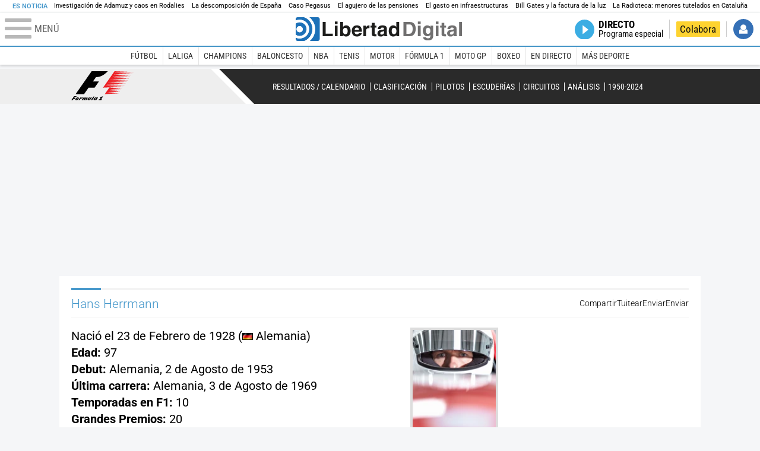

--- FILE ---
content_type: text/html; charset=UTF-8
request_url: https://www.libertaddigital.com/deportes/formula1/pilotos/hans-herrmann.html
body_size: 23512
content:

<!DOCTYPE html>
<html lang="es-ES" data-adsection="DEP_D" data-adsubsection="DEP_D">
<head prefix="og: http://ogp.me/ns# fb: http://ogp.me/ns/fb# article: http://ogp.me/ns/article#">
    <title>Hans Herrmann - Fórmula 1 - Libertad Digital</title>
    <meta http-equiv="content-type" content="text/html; charset=utf-8" />
    <meta name="viewport" content="width=device-width,initial-scale=1,minimum-scale=1" />
    <meta name="mobile-web-app-capable" content="no">
    <meta name="apple-mobile-web-app-capable" content="no" />
    <link rel="preconnect" href="https://s1.staticld.com" />
    <link rel="preload" as="script" href="https://ajax.googleapis.com/ajax/libs/jquery/3.5.1/jquery.min.js" />
    <link rel="preload" as="script" href="https://s1.staticld.com/js/251/210318.min.js" />
            <link rel="preload" as="style" href="https://s1.staticld.com/css/251/formula1.min.css" />
                    <link rel="preload" as="font" href="https://s1.staticld.com/fonts/robotocondensed.woff2" crossorigin="anonymous" />
        <link rel="preload" as="font" href="https://s1.staticld.com/fonts/robotocondensed-italic.woff2" crossorigin="anonymous" />
        <link rel="preload" as="font" href="https://s1.staticld.com/fonts/roboto.woff2" crossorigin="anonymous" />
        <link rel="preload" as="font" href="https://s1.staticld.com/fonts/roboto-italic.woff2" crossorigin="anonymous" />
        <link rel="preload" as="font" href="https://s1.staticld.com/fonts/poppins800.woff2" crossorigin="anonymous" />
                <link rel="preload" as="font" href="https://s1.staticld.com/fonts/merriweather.woff2" crossorigin="anonymous" />
        <link rel="preload" as="font" href="https://s1.staticld.com/fonts/inter.woff2" crossorigin="anonymous" />
            
<link rel="preconnect" href="https://www.google-analytics.com" />
<link rel="preconnect" href="https://www.googletagservices.com" />
<link rel="preconnect" href="https://sb.scorecardresearch.com" />
<link rel="preconnect" href="https://onesignal.com" crossorigin="anonymous" />
<link rel="preconnect" href="https://cdn.onesignal.com" />

<link rel="dns-prefetch" href="https://www.adblockanalytics.com" />

<link rel="preconnect" href="https://des.smartclip.net" />
<link rel="preconnect" href="https://static.criteo.net" />
<link rel="preconnect" href="https://gem.gbc.criteo.com" />
<link rel="preconnect" href="https://ag.gbc.criteo.com" />
<link rel="preconnect" href="https://cas.criteo.com" />
<link rel="preconnect" href="https://log.outbrain.com" />
<link rel="dns-prefetch" href="https://www.ultimedia.com" />
<link rel="preconnect" href="https://adservice.google.com" />
<link rel="preconnect" href="https://securepubads.g.doubleclick.net" />
<link rel="preconnect" href="https://pagead2.googlesyndication.com" />
<link rel="preconnect" href="https://cdn.smartclip-services.com" />
<link rel="preconnect" href="https://ib.adnxs.com" />
<link rel="preconnect" href="https://fonts.googleapis.com" />

<link rel="preload" as="script" href="https://www.googletagmanager.com/gtm.js?id=GTM-K8ZQ574" />

    
<meta name="apple-itunes-app" content="app-id=360408369">
<link rel="apple-touch-icon" href="https://s.libertaddigital.com/logos/ld/256.png" />
<link rel="canonical" href="https://www.libertaddigital.com/deportes/formula1/pilotos/hans-herrmann.html" />
<meta name="description" content="Nació el 23 de Febrero de 1928 en Alemania">
<meta name="keywords" content="Hans Herrmann, Herrmann, piloto de f1">
<link rel="manifest" href="https://s.libertaddigital.com/json/manifest/ld.json" />
<meta name="news_keywords" content="Hans Herrmann, Herrmann, piloto de f1">
<meta name="robots" content="follow,index,max-image-preview:none">
<link rel="shortcut icon" href="https://s.libertaddigital.com/ld.ico" />
<meta name="theme-color" content="#1B75BB">
<meta property="fb:app_id" content="115312275199271">
<meta property="fb:pages" content="141423087721">
<meta property="ld:content_type" content="team">
<meta property="ld:outbrain" content="yes">
<meta property="ld:section" content="Pilotos">
<meta property="ld:seedtag" content="yes">
<meta property="ld:theme" content="f1">
<meta property="og:description" content="Nació el 23 de Febrero de 1928 en Alemania">
<meta property="og:site_name" content="Libertad Digital">
<meta property="og:title" content="Hans Herrmann">
<meta property="og:type" content="website">
<meta property="og:url" content="https://www.libertaddigital.com/deportes/formula1/pilotos/hans-herrmann.html">
<meta property="mrf:sections" content="Deportes">
<meta property="mrf:tags" content="contentType:team;sub-section:Pilotos;branded:no">
<meta name="twitter:card" content="summary_large_image">
<meta name="twitter:description" content="Nació el 23 de Febrero de 1928 en Alemania">
<meta name="twitter:image" content="https://s1.staticld.com//2020/08/26/1920/960/957x388/x-ld/piloto-f1-casco.jpg">
<meta name="twitter:site" content="@libertaddigital">
<meta name="twitter:title" content="Hans Herrmann">
    <script>
        (function(n,t){"use strict";function w(){}function u(n,t){if(n){typeof n=="object"&&(n=[].slice.call(n));for(var i=0,r=n.length;i<r;i++)t.call(n,n[i],i)}}function it(n,i){var r=Object.prototype.toString.call(i).slice(8,-1);return i!==t&&i!==null&&r===n}function s(n){return it("Function",n)}function a(n){return it("Array",n)}function et(n){var i=n.split("/"),t=i[i.length-1],r=t.indexOf("?");return r!==-1?t.substring(0,r):t}function f(n){(n=n||w,n._done)||(n(),n._done=1)}function ot(n,t,r,u){var f=typeof n=="object"?n:{test:n,success:!t?!1:a(t)?t:[t],failure:!r?!1:a(r)?r:[r],callback:u||w},e=!!f.test;return e&&!!f.success?(f.success.push(f.callback),i.load.apply(null,f.success)):e||!f.failure?u():(f.failure.push(f.callback),i.load.apply(null,f.failure)),i}function v(n){var t={},i,r;if(typeof n=="object")for(i in n)!n[i]||(t={name:i,url:n[i]});else t={name:et(n),url:n};return(r=c[t.name],r&&r.url===t.url)?r:(c[t.name]=t,t)}function y(n){n=n||c;for(var t in n)if(n.hasOwnProperty(t)&&n[t].state!==l)return!1;return!0}function st(n){n.state=ft;u(n.onpreload,function(n){n.call()})}function ht(n){n.state===t&&(n.state=nt,n.onpreload=[],rt({url:n.url,type:"cache"},function(){st(n)}))}function ct(){var n=arguments,t=n[n.length-1],r=[].slice.call(n,1),f=r[0];return(s(t)||(t=null),a(n[0]))?(n[0].push(t),i.load.apply(null,n[0]),i):(f?(u(r,function(n){s(n)||!n||ht(v(n))}),b(v(n[0]),s(f)?f:function(){i.load.apply(null,r)})):b(v(n[0])),i)}function lt(){var n=arguments,t=n[n.length-1],r={};return(s(t)||(t=null),a(n[0]))?(n[0].push(t),i.load.apply(null,n[0]),i):(u(n,function(n){n!==t&&(n=v(n),r[n.name]=n)}),u(n,function(n){n!==t&&(n=v(n),b(n,function(){y(r)&&f(t)}))}),i)}function b(n,t){if(t=t||w,n.state===l){t();return}if(n.state===tt){i.ready(n.name,t);return}if(n.state===nt){n.onpreload.push(function(){b(n,t)});return}n.state=tt;rt(n,function(){n.state=l;t();u(h[n.name],function(n){f(n)});o&&y()&&u(h.ALL,function(n){f(n)})})}function at(n){n=n||"";var t=n.split("?")[0].split(".");return t[t.length-1].toLowerCase()}function rt(t,i){function e(t){t=t||n.event;u.onload=u.onreadystatechange=u.onerror=null;i()}function o(f){f=f||n.event;(f.type==="load"||/loaded|complete/.test(u.readyState)&&(!r.documentMode||r.documentMode<9))&&(n.clearTimeout(t.errorTimeout),n.clearTimeout(t.cssTimeout),u.onload=u.onreadystatechange=u.onerror=null,i())}function s(){if(t.state!==l&&t.cssRetries<=20){for(var i=0,f=r.styleSheets.length;i<f;i++)if(r.styleSheets[i].href===u.href){o({type:"load"});return}t.cssRetries++;t.cssTimeout=n.setTimeout(s,250)}}var u,h,f;i=i||w;h=at(t.url);h==="css"?(u=r.createElement("link"),u.type="text/"+(t.type||"css"),u.rel="stylesheet",u.href=t.url,t.cssRetries=0,t.cssTimeout=n.setTimeout(s,500)):(u=r.createElement("script"),u.type="text/"+(t.type||"javascript"),u.src=t.url);u.onload=u.onreadystatechange=o;u.onerror=e;u.async=!1;u.defer=!1;t.errorTimeout=n.setTimeout(function(){e({type:"timeout"})},7e3);f=r.head||r.getElementsByTagName("head")[0];f.insertBefore(u,f.lastChild)}function vt(){for(var t,u=r.getElementsByTagName("script"),n=0,f=u.length;n<f;n++)if(t=u[n].getAttribute("data-headjs-load"),!!t){i.load(t);return}}function yt(n,t){var v,p,e;return n===r?(o?f(t):d.push(t),i):(s(n)&&(t=n,n="ALL"),a(n))?(v={},u(n,function(n){v[n]=c[n];i.ready(n,function(){y(v)&&f(t)})}),i):typeof n!="string"||!s(t)?i:(p=c[n],p&&p.state===l||n==="ALL"&&y()&&o)?(f(t),i):(e=h[n],e?e.push(t):e=h[n]=[t],i)}function e(){if(!r.body){n.clearTimeout(i.readyTimeout);i.readyTimeout=n.setTimeout(e,50);return}o||(o=!0,vt(),u(d,function(n){f(n)}))}function k(){r.addEventListener?(r.removeEventListener("DOMContentLoaded",k,!1),e()):r.readyState==="complete"&&(r.detachEvent("onreadystatechange",k),e())}var r=n.document,d=[],h={},c={},ut="async"in r.createElement("script")||"MozAppearance"in r.documentElement.style||n.opera,o,g=n.head_conf&&n.head_conf.head||"head",i=n[g]=n[g]||function(){i.ready.apply(null,arguments)},nt=1,ft=2,tt=3,l=4,p;if(r.readyState==="complete")e();else if(r.addEventListener)r.addEventListener("DOMContentLoaded",k,!1),n.addEventListener("load",e,!1);else{r.attachEvent("onreadystatechange",k);n.attachEvent("onload",e);p=!1;try{p=!n.frameElement&&r.documentElement}catch(wt){}p&&p.doScroll&&function pt(){if(!o){try{p.doScroll("left")}catch(t){n.clearTimeout(i.readyTimeout);i.readyTimeout=n.setTimeout(pt,50);return}e()}}()}i.load=i.js=ut?lt:ct;i.test=ot;i.ready=yt;i.ready(r,function(){y()&&u(h.ALL,function(n){f(n)});i.feature&&i.feature("domloaded",!0)})})(window);
        head.load([
                                                {jquery: "https://ajax.googleapis.com/ajax/libs/jquery/3.5.1/jquery.min.js"},
            {breaking: "https://s1.staticld.com//rt/2017urgente.js"},
                        {ld: "https://s1.staticld.com/js/251/210318.min.js"},

            {publi: "https://s1.staticld.com/rt/ld.min.js"}        ]);
    </script>
    <link title="Libertad Digital" rel="search" type="application/opensearchdescription+xml" href="https://www.libertaddigital.com/fragmentos/open-search.xml" />
    <link rel="stylesheet" href="https://s1.staticld.com/css/251/mobile.min.css" />
    <link rel="stylesheet" media="(min-width: 480px)" href="https://s1.staticld.com/css/251/tablet.min.css" />
    <link rel="stylesheet" media="(min-width: 821px)" href="https://s1.staticld.com/css/251/desktop.min.css" />
    <link rel="stylesheet" media="print" href="https://s1.staticld.com/css/251/print.min.css" />
                <script>head.load({"f1_css":"https://s1.staticld.com/css/251/formula1.min.css"})</script>
        <script type="application/ld+json">{"@type":"Organization","name":"Libertad Digital","url":"https://www.libertaddigital.com/","logo":{"@type":"ImageObject","url":"https://s1.staticld.com//2020/11/25/libertaddigital-logo.jpg"},"sameAs":["https://www.facebook.com/libertad.digital","https://x.com/libertaddigital","https://es.wikipedia.org/wiki/Libertad_Digital","https://www.instagram.com/libertaddigital_"],"publishingPrinciples":{"@type":"CreativeWork","url":"https://www.libertaddigital.com/corporativo/#valores"},"@context":"https://schema.org"}</script><script type="application/ld+json">{"@context":"https://schema.org","@type":"WebSite","url":"https://www.libertaddigital.com/","potentialAction":{"@type":"SearchAction","target":{"@type":"EntryPoint","urlTemplate":"https://www.libertaddigital.com/c.php?op=buscar&q={search_term_string}"},"query-input":"required name=search_term_string"}}</script><script type="application/ld+json">{"@context":"http://schema.org","@type":"BreadcrumbList","itemListElement":[{"@type":"ListItem","position":1,"name":"Inicio","item":"https://www.libertaddigital.com/"},{"@type":"ListItem","position":2,"name":"Deportes","item":"https://www.libertaddigital.com/deportes/"},{"@type":"ListItem","position":3,"name":"Motor","item":"https://www.libertaddigital.com/deportes/motor/"},{"@type":"ListItem","position":4,"name":"Fórmula 1","item":"https://www.libertaddigital.com/deportes/formula1/"},{"@type":"ListItem","position":5,"name":"Pilotos","item":"https://www.libertaddigital.com/deportes/formula1/pilotos/"},{"@type":"ListItem","position":6,"name":"Hans Herrmann","item":"https://www.libertaddigital.com/deportes/formula1/pilotos/hans-herrmann.html"}]}</script></head>

<body class="motor16 piloto">
<a name="top"></a>

<noscript><iframe src="https://www.googletagmanager.com/ns.html?id=GTM-K8ZQ574" height="0" width="0" style="display:none;visibility:hidden"></iframe></noscript>


<nav class="news">
    <span class="title">Es Noticia</span>
    <div class="scrollable"><ul>
            <li class="name"><a class="url" href="https://www.libertaddigital.com/espana/politica/2026-01-21/accidente-tren-adamuz-cordoba-investigacion-muertos-ultima-hora-7346940/">Investigación de Adamuz y caos en Rodalies</a></li>
            <li class="name"><a class="url" href="https://www.libertaddigital.com/opinion/2026-01-25/federico-jimenez-losantos-la-descomposicion-de-espana-y-la-responsabilidad-de-pp-y-vox-7348890/">La descomposición de España </a></li>
            <li class="name"><a class="url" href="https://www.libertaddigital.com/espana/2026-01-25/caso-pegasus-por-que-se-ha-archivado-la-investigacion-sobre-el-espionaje-al-movil-de-sanchez-7348338/">Caso Pegasus</a></li>
            <li class="name"><a class="url" href="https://www.libertaddigital.com/libremercado/2026-01-25/el-gobierno-provoca-un-agujero-oculto-de-70-000-millones-en-el-sistema-de-pensiones-7348512/">El agujero de las pensiones</a></li>
            <li class="name"><a class="url" href="https://www.libertaddigital.com/libremercado/2026-01-25/domingo-soriano-de-la-inauguracion-al-mantenimiento-el-debate-necesario-sobre-el-gasto-en-infraestructuras-7348344/">El gasto en infraestructuras</a></li>
            <li class="name"><a class="url" href="https://www.libertaddigital.com/ciencia-tecnologia/tecnologia/2026-01-25/el-coste-de-la-reunion-secreta-de-bill-gates-en-madrid-puede-llegarnos-en-las-proximas-facturas-de-la-luz-7348094/">Bill Gates y la factura de la luz</a></li>
            <li class="name"><a class="url" href="https://www.libertaddigital.com/espana/politica/2026-01-24/pablo-planas-el-escandalo-de-la-infancia-puede-acabar-con-erc-7347525/">La Radioteca: menores tutelados en Cataluña</a></li>
        </ul></div>
</nav>

<header class="superior">
    <a href="#" class="menu" aria-label="Abrir el menú de la web">
        <div class="hamburguesa">
            <span class="linea"></span>
            <span class="linea"></span>
            <span class="linea"></span>
        </div>
        <span class="rotulo">Menú</span>
    </a>
    <a class="logo"  href="https://www.libertaddigital.com/" title="Portada">
    <svg xmlns="http://www.w3.org/2000/svg" viewBox="-14.2 0 815.9 117.9"><path fill="#1D1D1B" d="M133 81.7h35.2v12.8h-50V23.7H133zM177.9 42h13.6v52.4h-13.6V42zm0-20.6h13.6v12.8h-13.6V21.4zM229.3 52.7c-8.7 0-11.7 8.2-11.7 15.6 0 5.9 1.8 16.2 11.7 16.2 10 0 11.7-10.2 11.7-16.2 0-7.4-3-15.6-11.7-15.6zm-11.2-3.9l.2-.2c2.2-3.3 6.3-8.2 15.2-8.2 11.5 0 21.8 8.9 21.8 27.2 0 14.6-6.5 28.4-22.1 28.4-5.7 0-11.8-2.1-15.2-8l-.2-.2v6.6h-13.3V23.7h13.6v25.1zM296.6 63.4c0-9.3-6.1-11.9-10.6-11.9s-10.6 2.7-10.6 11.9h21.2zm-21.8 9.1c0 2.9 1.2 12.5 12.3 12.5 3.8 0 7.8-2.3 8.9-6.1h14.1c0 5.8-7.4 17.1-23.7 17.1-14 0-25.2-7.9-25.2-28.4 0-14.3 7.3-27.2 24.8-27.2 18.6 0 24.8 12.7 24.8 32l-36 .1zM317.7 42h13v8.9h.2c2.9-5.3 6-10.4 14.4-10.4.9 0 1.8.1 2.7.2v14c-1.2-.2-2.7-.2-3.9-.2-10.7 0-12.7 6.7-12.7 12.5v27.5h-13.6V42h-.1zM373.4 42h8.7v9.9h-8.7v28.4c0 3.1.1 4.2 5.8 4.2.9 0 1.9-.1 2.9-.3v10.5c-2.2.2-4.3.3-6.5.3h-1.8c-11.8 0-14-4.5-14-11.3V51.9h-7.2V42h7.2V27.8h13.6V42zM419.7 68.8c-1.7.9-3.1 1.7-5.8 2.2l-3.6.7c-6.3 1.2-9.5 2.9-9.5 8.2 0 4.5 3.1 6.5 6.9 6.5 3.2 0 12-1.6 12-12.2v-5.4zm13.6 15.3c0 6.3 1.5 7.7 3.2 8.2v2.2h-15.1c-.5-1.2-1.3-3.2-1.3-6.1-4.2 4.3-7.5 7.7-16.8 7.7-9.4 0-16.2-5.5-16.2-16.2 0-8.7 5.5-14.9 14.4-16.2l13.3-2c1.9-.3 4.8-.8 4.8-4.3s-2-5.9-8.4-5.9c-7.3 0-8.5 3.2-9.1 7.2h-13.6c.1-3.8 2.7-18 22.4-18.2 18.7 0 22.3 8.4 22.3 15.9v27.7h.1zM468.5 84.4c10 0 11.7-10.2 11.7-16.2 0-7.4-3.1-15.6-11.7-15.6-8.7 0-11.7 8.2-11.7 15.6 0 6 1.8 16.2 11.7 16.2zm24.8 10.1H480v-6.6l-.2.2c-3.4 5.9-9.5 8-15.2 8-15.6 0-22.1-13.8-22.1-28.4 0-18.3 10.2-27.2 21.8-27.2 8.9 0 13 4.8 15.2 8.2l.2.2V23.7h13.6v70.8z"/><path fill="#706F6F" d="M529.5 82.2h14.4c12 0 16.1-12.1 16.1-23.7 0-20.9-10-22.6-16.3-22.6h-14.2v46.3zM515 23.7h31.2C570 23.7 575 44 575 57.4c0 15.2-6 37-29.4 37H515V23.7zM585.6 42h13.6v52.4h-13.6V42zm0-20.6h13.6v12.8h-13.6V21.4zM646.9 67.7c0-8.4-4.1-15.3-11.8-15.3-5.1 0-10.8 3.7-10.8 15.9 0 6.7 2.8 14.6 10.9 14.6 9.3-.1 11.7-8 11.7-15.2zM660.4 42v49.2c0 9.1-.7 24.1-26.3 24.1-10.8 0-22.3-4.6-22.9-15.6h15c.6 2.7 1.7 5.3 9.7 5.3 7.4 0 10.9-3.5 10.9-12v-6.2l-.2-.1c-2.3 3.8-5.7 7.7-14 7.7-12.6 0-22.6-8.8-22.6-27.1 0-18 10.3-26.9 21.8-26.9 9.8 0 13.7 5.7 15.4 9.2h.2V42h13zM673.2 42h13.6v52.4h-13.6V42zm0-20.6h13.6v12.8h-13.6V21.4zM715.4 42h8.7v9.9h-8.7v28.4c0 3.1.1 4.2 5.8 4.2.9 0 1.9-.1 2.9-.3v10.5c-2.2.2-4.3.3-6.5.3h-1.8c-11.8 0-14-4.5-14-11.3V51.9h-7.2V42h7.2V27.8h13.6V42zM761.7 68.8c-1.7.9-3.1 1.7-5.8 2.2l-3.6.7c-6.3 1.2-9.5 2.9-9.5 8.2 0 4.5 3.1 6.5 6.9 6.5 3.2 0 12-1.6 12-12.2v-5.4zm13.6 15.3c0 6.3 1.5 7.7 3.2 8.2v2.2h-15.1c-.5-1.2-1.3-3.2-1.3-6.1-4.2 4.3-7.5 7.7-16.8 7.7-9.4 0-16.2-5.5-16.2-16.2 0-8.7 5.5-14.9 14.4-16.2l13.3-2c1.9-.3 4.8-.8 4.8-4.3s-2-5.9-8.4-5.9c-7.3 0-8.5 3.2-9.1 7.2h-13.6c.1-3.8 2.7-18 22.4-18.2 18.7 0 22.3 8.4 22.3 15.9v27.8l.1-.1zM801.7 94.5h-13.6V23.7h13.6z"/><path fill="#1D71B8" d="M-14.2 9.2v7.3C3 8.7 24 11.8 38.1 26c18.2 18.2 18.2 47.8 0 66l-.2.2c-14.1 14-35 17-52.1 9.2v7.3c0 5.1 4.1 9.2 9.2 9.2h34c7.5-3.1 14.5-7.7 20.6-13.8v-.1c24.8-24.9 25.1-65 .5-89.5l-.3-.3C43.3 7.7 35.6 3 27.4 0H-5c-5.1 0-9.2 4.1-9.2 9.2z"/><path fill="#1D71B8" d="M94.5 0H52.1c2.2 1.7 4.3 3.6 6.4 5.6l.5.5c29.6 29.6 29.8 77.6.3 107.1-.1.1-.2.1-.2.2-1.6 1.6-3.3 3.1-5 4.5h40.4c5.1 0 9.2-4.1 9.2-9.2V9.2c0-5.1-4.1-9.2-9.2-9.2zM16 48.8c6 6 6 15.6 0 21.6-5.9 6-15.6 5.9-21.6 0-6-6-6-15.6 0-21.6 6-6 15.6-6 21.6 0zm13.2 34.7c.1-.1.2-.1.2-.2 13.3-13.3 13.4-34.9.1-48.2-.1-.1-.2-.2-.3-.2-11.9-11.7-30.3-12.8-43.5-3.4v55.7c13.3 9.2 31.6 8 43.5-3.7z"/><path fill="#FFF" d="M59.3 113.2C88.8 83.7 88.7 35.7 59 6.1l-.5-.5c-2-2-4.2-3.9-6.4-5.6H27.3c8.2 3 15.9 7.7 22.5 14.2l.3.3C74.6 39 74.4 79.1 49.6 104v.1c-6.1 6.1-13.1 10.7-20.6 13.8h25c1.7-1.4 3.4-2.9 5-4.5.1-.1.2-.2.3-.2z"/><path fill="#FFF" d="M37.9 92.3c.1-.1.2-.1.2-.2 18.2-18.2 18.2-47.8 0-66C24 11.8 3 8.7-14.2 16.5v15c13.2-9.4 31.6-8.3 43.5 3.4.1.1.2.2.3.2 13.3 13.3 13.2 34.9-.1 48.2-.1.1-.2.1-.2.2C17.4 95.2-.9 96.4-14.1 87.2v14.2c17 7.9 37.9 4.8 52-9.1z"/><path fill="#FFF" d="M-5.6 70.3c6 6 15.6 6 21.6 0 6-5.9 5.9-15.6 0-21.6-6-6-15.6-6-21.6 0-5.9 6-5.9 15.6 0 21.6z"/></svg>    </a>
        <!---->    <nav>
        <ul>
                        <li class="directo" id="directoesradio"><a href="https://esradio.libertaddigital.com/directo.html">
                    <span class="title">Directo</span>
                    <span class="programa">esRadio</span>
                                    </a></li>
            <li class="colaborar"><a href="https://www.libertaddigital.com/colabora/">Colabora</a></li>
            <li id="navbarLoginUsername" class="login">
                <a href="#">Iniciar Sesión</a>
            </li>
        </ul>
    </nav>
</header>

<div id="desplegable_login" class="d_usuario" style="display: none;"></div>

    <nav class="submenu">
        <div class="scrollable">
            <ul>
                                    <li class="name"><a class="url" href="https://www.libertaddigital.com/deportes/futbol/">Fútbol</a></li>
                                    <li class="name"><a class="url" href="https://www.libertaddigital.com/deportes/liga/">LaLiga</a></li>
                                    <li class="name"><a class="url" href="https://www.libertaddigital.com/deportes/champions/">Champions</a></li>
                                    <li class="name"><a class="url" href="https://www.libertaddigital.com/deportes/baloncesto/">Baloncesto</a></li>
                                    <li class="name"><a class="url" href="https://www.libertaddigital.com/deportes/nba/">NBA</a></li>
                                    <li class="name"><a class="url" href="https://www.libertaddigital.com/deportes/tenis/">Tenis</a></li>
                                    <li class="name"><a class="url" href="https://www.libertaddigital.com/deportes/motor/">Motor</a></li>
                                    <li class="name"><a class="url" href="https://www.libertaddigital.com/deportes/formula1/">Fórmula 1</a></li>
                                    <li class="name"><a class="url" href="https://www.libertaddigital.com/deportes/motogp/">Moto GP</a></li>
                                    <li class="name"><a class="url" href="https://www.libertaddigital.com/deportes/boxeo/">Boxeo</a></li>
                                    <li class="name"><a class="url" href="https://www.libertaddigital.com/deportes/directo/">En directo</a></li>
                                    <li class="name"><a class="url" href="https://www.libertaddigital.com/deportes/mas-deporte/">Más deporte</a></li>
                            </ul>
        </div>
    </nav>


    <div id="cintillo" class="vacio"></div>


    <div style="position: relative; overflow: hidden;"><div id="fb-root"></div></div>
    <script>
        head.ready("ld", function() {
            cargar_facebook(115312275199271, 'www.libertaddigital.com', 'www.libertaddigital.com',
                false);
        });
    </script>

    <header class="secundario f1">
    <p><a href="https://www.libertaddigital.com/deportes/formula1/">Fórmula 1</a></p>
    <nav>
        <ul>
            <li><a href="https://www.libertaddigital.com/deportes/formula1/2025/calendario.html">Resultados / Calendario</a></li>
            <li><a href="https://www.libertaddigital.com/deportes/formula1/2025/clasificacion.html">Clasificación</a></li>
            <li><a href="https://www.libertaddigital.com/deportes/formula1/pilotos/">Pilotos</a></li>
            <li><a href="https://www.libertaddigital.com/deportes/formula1/escuderias/">Escuderías</a></li>
            <li><a href="https://www.libertaddigital.com/deportes/formula1/circuitos/">Circuitos</a></li>
            <li><a href="https://www.libertaddigital.com/deportes/motor/arrancalo-por-dios/">Análisis</a></li>
            <li><a href="https://www.libertaddigital.com/deportes/formula1/palmares.html">1950-2024</a></li>
        </ul>
    </nav>
</header>    
    <div class="dfp outofpage" id="outofpage"></div><div class="dfp mega atf" id="mega-atf"></div>
    
    
    <main>


<div class="formula1">

<header class="interior">
    <h1>Hans Herrmann</h1>
    <ul class="social">
    <li class="facebook" data-text="Hans Herrmann">Compartir</li>
    <li class="twitter"  data-text="Hans Herrmann" data-via="libertaddigital" data-related="">Tuitear</li>
    <li class="whatsapp" data-text="Hans Herrmann">Enviar</li>
    <li class="email"    data-text="Hans Herrmann">Enviar</li>
</ul></header>

<div class="conlateral">
    <div>

    
    <article class="piloto">
        <p>Nació el 23 de Febrero de 1928                 (<img src="https://s1.staticld.com/images/banderas/de.gif" /> Alemania)
                </p>
        <p><strong>Edad:</strong> 97</p>
                <p><strong>Debut:</strong> Alemania, 2 de Agosto de 1953</p>
                        <p><strong>Última carrera:</strong> Alemania, 3 de Agosto de 1969</p>
                        <p><strong>Temporadas en F1:</strong> 10</p>
        <p><strong>Grandes Premios:</strong> 20</p>
        <p><strong>Victorias:</strong> 0</p>
        <p><strong>Podios:</strong> 1</p>
        <p><strong>Pole positions:</strong> 0</p>
        <p><strong>Puntos:</strong> 10</p>
        <p><strong>Mejora media sobre posición en parrilla:</strong> <span class="sube">1,42</span></p>
        <picture><source data-sizes="auto" type="image/webp"  data-srcset="https://s1.staticld.com//2020/08/26/132/187/957x388/piloto-f1-casco.jpg.webp 132w" /><source data-sizes="auto" type="image/jpeg"  data-srcset="https://s1.staticld.com//2020/08/26/132/187/957x388/piloto-f1-casco.jpg 132w" /><img class="l" src="https://s1.staticld.com/images/trans.png" /></picture>            </article>

    
    <section class="todos">
        <p>Todos los <strong>pilotos</strong> que han corrido en Fórmula 1 desde 1950. Para ver la ficha de un piloto pulse sobre la primera letra de su nombre de pila.</p>
        <ul class="ldTabs">
                                <li rel="taba">A</li>
                                            <li rel="tabb">B</li>
                                            <li rel="tabc">C</li>
                                            <li rel="tabd">D</li>
                                            <li rel="tabe">E</li>
                                            <li rel="tabf">F</li>
                                            <li rel="tabg">G</li>
                                            <li rel="tabh">H</li>
                                            <li rel="tabi">I</li>
                                            <li rel="tabj">J</li>
                                            <li rel="tabk">K</li>
                                            <li rel="tabl">L</li>
                                            <li rel="tabm">M</li>
                                            <li rel="tabn">N</li>
                                            <li rel="tabo">O</li>
                                            <li rel="tabp">P</li>
                                            <li rel="tabq">Q</li>
                                            <li rel="tabr">R</li>
                                            <li rel="tabs">S</li>
                                            <li rel="tabt">T</li>
                                            <li rel="tabu">U</li>
                                            <li rel="tabv">V</li>
                                            <li rel="tabw">W</li>
                                            <li rel="tabx">X</li>
                                            <li rel="taby">Y</li>
                                            <li rel="tabz">Z</li>
                            </ul>
        <div class="ldTabs">
                    <div id="taba">
            <ul>
                            <li><a href="https://www.libertaddigital.com/deportes/formula1/pilotos/arthur-leclerc.html">Arthur Leclerc</a></li>
                            <li><a href="https://www.libertaddigital.com/deportes/formula1/pilotos/andrea-kimi-antonelli.html">Andrea Kimi Antonelli</a></li>
                            <li><a href="https://www.libertaddigital.com/deportes/formula1/pilotos/ayumu-iwasa.html">Ayumu Iwasa</a></li>
                            <li><a href="https://www.libertaddigital.com/deportes/formula1/pilotos/alberto-crespo.html">Alberto Crespo</a></li>
                            <li><a href="https://www.libertaddigital.com/deportes/formula1/pilotos/alessandro-zanardi.html">Alessandro Zanardi</a></li>
                            <li><a href="https://www.libertaddigital.com/deportes/formula1/pilotos/alessandro-nannini.html">Alessandro Nannini</a></li>
                            <li><a href="https://www.libertaddigital.com/deportes/formula1/pilotos/antonio-giovinazzi.html">Antonio Giovinazzi</a></li>
                            <li><a href="https://www.libertaddigital.com/deportes/formula1/pilotos/alexander-albon.html">Alexander Albon</a></li>
                            <li><a href="https://www.libertaddigital.com/deportes/formula1/pilotos/alan-brown.html">Alan Brown</a></li>
                            <li><a href="https://www.libertaddigital.com/deportes/formula1/pilotos/alexander-rossi.html">Alexander Rossi</a></li>
                            <li><a href="https://www.libertaddigital.com/deportes/formula1/pilotos/alexander-wurz.html">Alexander Wurz</a></li>
                            <li><a href="https://www.libertaddigital.com/deportes/formula1/pilotos/alfonso-celis.html">Alfonso Celis</a></li>
                            <li><a href="https://www.libertaddigital.com/deportes/formula1/pilotos/alfonso-de-portago.html">Alfonso de Portago</a></li>
                            <li><a href="https://www.libertaddigital.com/deportes/formula1/pilotos/alfredo-pian.html">Alfredo Pian</a></li>
                            <li><a href="https://www.libertaddigital.com/deportes/formula1/pilotos/alfredo-uria.html">Alfredo Uria</a></li>
                            <li><a href="https://www.libertaddigital.com/deportes/formula1/pilotos/allan-mcnish.html">Allan McNish</a></li>
                            <li><a href="https://www.libertaddigital.com/deportes/formula1/pilotos/allen-berg.html">Allen Berg</a></li>
                            <li><a href="https://www.libertaddigital.com/deportes/formula1/pilotos/amthony-joseph-foyt.html">Amthony Joseph Foyt</a></li>
                            <li><a href="https://www.libertaddigital.com/deportes/formula1/pilotos/andre-guelfi.html">Andre Guelfi</a></li>
                            <li><a href="https://www.libertaddigital.com/deportes/formula1/pilotos/andre-lotterer.html">Andre Lotterer</a></li>
                            <li><a href="https://www.libertaddigital.com/deportes/formula1/pilotos/andre-milhoux.html">Andre Milhoux</a></li>
                            <li><a href="https://www.libertaddigital.com/deportes/formula1/pilotos/andre-pilette.html">Andre Pilette</a></li>
                            <li><a href="https://www.libertaddigital.com/deportes/formula1/pilotos/andre-simon.html">Andre Simon</a></li>
                            <li><a href="https://www.libertaddigital.com/deportes/formula1/pilotos/andre-testut.html">Andre Testut</a></li>
                            <li><a href="https://www.libertaddigital.com/deportes/formula1/pilotos/andrea-chiesa.html">Andrea Chiesa</a></li>
                            <li><a href="https://www.libertaddigital.com/deportes/formula1/pilotos/andrea-de-adamich.html">Andrea de Adamich</a></li>
                            <li><a href="https://www.libertaddigital.com/deportes/formula1/pilotos/andrea-de-cesaris.html">Andrea de Cesaris</a></li>
                            <li><a href="https://www.libertaddigital.com/deportes/formula1/pilotos/andrea-montermini.html">Andrea Montermini</a></li>
                            <li><a href="https://www.libertaddigital.com/deportes/formula1/pilotos/andy-linden.html">Andy Linden</a></li>
                            <li><a href="https://www.libertaddigital.com/deportes/formula1/pilotos/andy-sutcliffe.html">Andy Sutcliffe</a></li>
                            <li><a href="https://www.libertaddigital.com/deportes/formula1/pilotos/anthony-davidson.html">Anthony Davidson</a></li>
                            <li><a href="https://www.libertaddigital.com/deportes/formula1/pilotos/antonio-branca.html">Antonio Branca</a></li>
                            <li><a href="https://www.libertaddigital.com/deportes/formula1/pilotos/antonio-creus.html">Antonio Creus</a></li>
                            <li><a href="https://www.libertaddigital.com/deportes/formula1/pilotos/antonio-pizzonia.html">Antonio Pizzonia</a></li>
                            <li><a href="https://www.libertaddigital.com/deportes/formula1/pilotos/archie-scott-brown.html">Archie Scott-Brown</a></li>
                            <li><a href="https://www.libertaddigital.com/deportes/formula1/pilotos/art-bisch.html">Art Bisch</a></li>
                            <li><a href="https://www.libertaddigital.com/deportes/formula1/pilotos/art-cross.html">Art Cross</a></li>
                            <li><a href="https://www.libertaddigital.com/deportes/formula1/pilotos/arthur-legat.html">Arthur Legat</a></li>
                            <li><a href="https://www.libertaddigital.com/deportes/formula1/pilotos/arthur-owen.html">Arthur Owen</a></li>
                            <li><a href="https://www.libertaddigital.com/deportes/formula1/pilotos/arturo-merzario.html">Arturo Merzario</a></li>
                            <li><a href="https://www.libertaddigital.com/deportes/formula1/pilotos/asdrubal-fontes-bayardo.html">Asdrubal Fontes Bayardo</a></li>
                            <li><a href="https://www.libertaddigital.com/deportes/formula1/pilotos/ayrton-senna.html">Ayrton Senna</a></li>
                            <li><a href="https://www.libertaddigital.com/deportes/formula1/pilotos/alan-jones.html">Alan Jones</a></li>
                            <li><a href="https://www.libertaddigital.com/deportes/formula1/pilotos/alan-rees.html">Alan Rees</a></li>
                            <li><a href="https://www.libertaddigital.com/deportes/formula1/pilotos/alan-rollinson.html">Alan Rollinson</a></li>
                            <li><a href="https://www.libertaddigital.com/deportes/formula1/pilotos/alan-stacey.html">Alan Stacey</a></li>
                            <li><a href="https://www.libertaddigital.com/deportes/formula1/pilotos/albert-scherrer.html">Albert Scherrer</a></li>
                            <li><a href="https://www.libertaddigital.com/deportes/formula1/pilotos/alberto-ascari.html">Alberto Ascari</a></li>
                            <li><a href="https://www.libertaddigital.com/deportes/formula1/pilotos/alberto-colombo.html">Alberto Colombo</a></li>
                            <li><a href="https://www.libertaddigital.com/deportes/formula1/pilotos/alberto-rodriguez-larreta.html">Alberto Rodriguez Larreta</a></li>
                            <li><a href="https://www.libertaddigital.com/deportes/formula1/pilotos/aldo-gordini.html">Aldo Gordini</a></li>
                            <li><a href="https://www.libertaddigital.com/deportes/formula1/pilotos/alessandro-de-tomaso.html">Alessandro de Tomaso</a></li>
                            <li><a href="https://www.libertaddigital.com/deportes/formula1/pilotos/alex-caffi.html">Alex Caffi</a></li>
                            <li><a href="https://www.libertaddigital.com/deportes/formula1/pilotos/alex-ribeiro-dias.html">Alex Ribeiro-Dias</a></li>
                            <li><a href="https://www.libertaddigital.com/deportes/formula1/pilotos/alex-soler-roig.html">Alex Soler-Roig</a></li>
                            <li><a href="https://www.libertaddigital.com/deportes/formula1/pilotos/alex-yoong.html">Alex Yoong</a></li>
                            <li><a href="https://www.libertaddigital.com/deportes/formula1/pilotos/adolfo-schwelm-cruz.html">Adolfo Schwelm-Cruz</a></li>
                            <li><a href="https://www.libertaddigital.com/deportes/formula1/pilotos/adrian-campos.html">Adrian Campos</a></li>
                            <li><a href="https://www.libertaddigital.com/deportes/formula1/pilotos/adrian-sutil.html">Adrian Sutil</a></li>
                            <li><a href="https://www.libertaddigital.com/deportes/formula1/pilotos/aguri-suzuki.html">Aguri Suzuki</a></li>
                            <li><a href="https://www.libertaddigital.com/deportes/formula1/pilotos/al-herman.html">Al Herman</a></li>
                            <li><a href="https://www.libertaddigital.com/deportes/formula1/pilotos/al-keller.html">Al Keller</a></li>
                            <li><a href="https://www.libertaddigital.com/deportes/formula1/pilotos/al-pease.html">Al Pease</a></li>
                            <li><a href="https://www.libertaddigital.com/deportes/formula1/pilotos/alain-de-changy.html">Alain de Changy</a></li>
                            <li><a href="https://www.libertaddigital.com/deportes/formula1/pilotos/alain-prost.html">Alain Prost</a></li>
                            <li><a href="https://www.libertaddigital.com/deportes/formula1/pilotos/adolf-brudes-von-breslau.html">Adolf Brudes von Breslau</a></li>
                        </ul>
            </div>
                    <div id="tabb">
            <ul>
                            <li><a href="https://www.libertaddigital.com/deportes/formula1/pilotos/bill-cheesbourg.html">Bill Cheesbourg</a></li>
                            <li><a href="https://www.libertaddigital.com/deportes/formula1/pilotos/bill-holland.html">Bill Holland</a></li>
                            <li><a href="https://www.libertaddigital.com/deportes/formula1/pilotos/bill-homeier.html">Bill Homeier</a></li>
                            <li><a href="https://www.libertaddigital.com/deportes/formula1/pilotos/bill-mackey.html">Bill Mackey</a></li>
                            <li><a href="https://www.libertaddigital.com/deportes/formula1/pilotos/bill-moss.html">Bill Moss</a></li>
                            <li><a href="https://www.libertaddigital.com/deportes/formula1/pilotos/bill-schindler.html">Bill Schindler</a></li>
                            <li><a href="https://www.libertaddigital.com/deportes/formula1/pilotos/bill-vukovich.html">Bill Vukovich</a></li>
                            <li><a href="https://www.libertaddigital.com/deportes/formula1/pilotos/bill-whitehouse.html">Bill Whitehouse</a></li>
                            <li><a href="https://www.libertaddigital.com/deportes/formula1/pilotos/billy-garrett.html">Billy Garrett</a></li>
                            <li><a href="https://www.libertaddigital.com/deportes/formula1/pilotos/birabongse-bhanuban.html">Birabongse Bhanuban</a></li>
                            <li><a href="https://www.libertaddigital.com/deportes/formula1/pilotos/bob-anderson.html">Bob Anderson</a></li>
                            <li><a href="https://www.libertaddigital.com/deportes/formula1/pilotos/bob-bondurant.html">Bob Bondurant</a></li>
                            <li><a href="https://www.libertaddigital.com/deportes/formula1/pilotos/bob-christie.html">Bob Christie</a></li>
                            <li><a href="https://www.libertaddigital.com/deportes/formula1/pilotos/bob-drake.html">Bob Drake</a></li>
                            <li><a href="https://www.libertaddigital.com/deportes/formula1/pilotos/bob-evans.html">Bob Evans</a></li>
                            <li><a href="https://www.libertaddigital.com/deportes/formula1/pilotos/bob-gerard.html">Bob Gerard</a></li>
                            <li><a href="https://www.libertaddigital.com/deportes/formula1/pilotos/bob-said.html">Bob Said</a></li>
                            <li><a href="https://www.libertaddigital.com/deportes/formula1/pilotos/bob-schroeder.html">Bob Schroeder</a></li>
                            <li><a href="https://www.libertaddigital.com/deportes/formula1/pilotos/bob-scott.html">Bob Scott</a></li>
                            <li><a href="https://www.libertaddigital.com/deportes/formula1/pilotos/bob-sweikert.html">Bob Sweikert</a></li>
                            <li><a href="https://www.libertaddigital.com/deportes/formula1/pilotos/bob-veith.html">Bob Veith</a></li>
                            <li><a href="https://www.libertaddigital.com/deportes/formula1/pilotos/bobby-ball.html">Bobby Ball</a></li>
                            <li><a href="https://www.libertaddigital.com/deportes/formula1/pilotos/bobby-grim.html">Bobby Grim</a></li>
                            <li><a href="https://www.libertaddigital.com/deportes/formula1/pilotos/bobby-rahal.html">Bobby Rahal</a></li>
                            <li><a href="https://www.libertaddigital.com/deportes/formula1/pilotos/bobby-unser.html">Bobby Unser</a></li>
                            <li><a href="https://www.libertaddigital.com/deportes/formula1/pilotos/boy-hayje.html">Boy Hayje</a></li>
                            <li><a href="https://www.libertaddigital.com/deportes/formula1/pilotos/brausch-niemann.html">Brausch Niemann</a></li>
                            <li><a href="https://www.libertaddigital.com/deportes/formula1/pilotos/brendon-hartley.html">Brendon Hartley</a></li>
                            <li><a href="https://www.libertaddigital.com/deportes/formula1/pilotos/brett-lunger.html">Brett Lunger</a></li>
                            <li><a href="https://www.libertaddigital.com/deportes/formula1/pilotos/brian-gubby.html">Brian Gubby</a></li>
                            <li><a href="https://www.libertaddigital.com/deportes/formula1/pilotos/brian-hart.html">Brian Hart</a></li>
                            <li><a href="https://www.libertaddigital.com/deportes/formula1/pilotos/brian-henton.html">Brian Henton</a></li>
                            <li><a href="https://www.libertaddigital.com/deportes/formula1/pilotos/brian-mcguire.html">Brian McGuire</a></li>
                            <li><a href="https://www.libertaddigital.com/deportes/formula1/pilotos/brian-naylor.html">Brian Naylor</a></li>
                            <li><a href="https://www.libertaddigital.com/deportes/formula1/pilotos/brian-redman.html">Brian Redman</a></li>
                            <li><a href="https://www.libertaddigital.com/deportes/formula1/pilotos/brian-shawe-taylor.html">Brian Shawe-Taylor</a></li>
                            <li><a href="https://www.libertaddigital.com/deportes/formula1/pilotos/bruce-halford.html">Bruce Halford</a></li>
                            <li><a href="https://www.libertaddigital.com/deportes/formula1/pilotos/bruce-johnstone.html">Bruce Johnstone</a></li>
                            <li><a href="https://www.libertaddigital.com/deportes/formula1/pilotos/bruce-kessler.html">Bruce Kessler</a></li>
                            <li><a href="https://www.libertaddigital.com/deportes/formula1/pilotos/bruce-mclaren.html">Bruce McLaren</a></li>
                            <li><a href="https://www.libertaddigital.com/deportes/formula1/pilotos/bruno-giacomelli.html">Bruno Giacomelli</a></li>
                            <li><a href="https://www.libertaddigital.com/deportes/formula1/pilotos/bruno-senna.html">Bruno Senna</a></li>
                            <li><a href="https://www.libertaddigital.com/deportes/formula1/pilotos/bud-tingelstad.html">Bud Tingelstad</a></li>
                            <li><a href="https://www.libertaddigital.com/deportes/formula1/pilotos/bayliss-levrett.html">Bayliss Levrett</a></li>
                            <li><a href="https://www.libertaddigital.com/deportes/formula1/pilotos/ben-pon.html">Ben Pon</a></li>
                            <li><a href="https://www.libertaddigital.com/deportes/formula1/pilotos/beppe-gabbiani.html">Beppe Gabbiani</a></li>
                            <li><a href="https://www.libertaddigital.com/deportes/formula1/pilotos/bernard-collomb.html">Bernard Collomb</a></li>
                            <li><a href="https://www.libertaddigital.com/deportes/formula1/pilotos/bernard-de-dryver.html">Bernard de Dryver</a></li>
                            <li><a href="https://www.libertaddigital.com/deportes/formula1/pilotos/bernd-schneider.html">Bernd Schneider</a></li>
                            <li><a href="https://www.libertaddigital.com/deportes/formula1/pilotos/bernie-ecclestone.html">Bernie Ecclestone</a></li>
                            <li><a href="https://www.libertaddigital.com/deportes/formula1/pilotos/bertil-roos.html">Bertil Roos</a></li>
                            <li><a href="https://www.libertaddigital.com/deportes/formula1/pilotos/bertrand-gachot.html">Bertrand Gachot</a></li>
                            <li><a href="https://www.libertaddigital.com/deportes/formula1/pilotos/bill-aston.html">Bill Aston</a></li>
                            <li><a href="https://www.libertaddigital.com/deportes/formula1/pilotos/bill-brack.html">Bill Brack</a></li>
                            <li><a href="https://www.libertaddigital.com/deportes/formula1/pilotos/bill-cantrell.html">Bill Cantrell</a></li>
                            <li><a href="https://www.libertaddigital.com/deportes/formula1/pilotos/basil-van-rooyen.html">Basil van Rooyen</a></li>
                        </ul>
            </div>
                    <div id="tabc">
            <ul>
                            <li><a href="https://www.libertaddigital.com/deportes/formula1/pilotos/carlos-sainz-jr.html">Carlos Sainz Jr.</a></li>
                            <li><a href="https://www.libertaddigital.com/deportes/formula1/pilotos/charles-leclerc.html">Charles Leclerc</a></li>
                            <li><a href="https://www.libertaddigital.com/deportes/formula1/pilotos/carl-scarborough.html">Carl Scarborough</a></li>
                            <li><a href="https://www.libertaddigital.com/deportes/formula1/pilotos/carlo-facetti.html">Carlo Facetti</a></li>
                            <li><a href="https://www.libertaddigital.com/deportes/formula1/pilotos/carlo-franchi.html">Carlo Franchi</a></li>
                            <li><a href="https://www.libertaddigital.com/deportes/formula1/pilotos/carlos-menditeguy.html">Carlos Menditeguy</a></li>
                            <li><a href="https://www.libertaddigital.com/deportes/formula1/pilotos/carlos-pace.html">Carlos Pace</a></li>
                            <li><a href="https://www.libertaddigital.com/deportes/formula1/pilotos/carlos-reutemann.html">Carlos Reutemann</a></li>
                            <li><a href="https://www.libertaddigital.com/deportes/formula1/pilotos/carroll-shelby.html">Carroll Shelby</a></li>
                            <li><a href="https://www.libertaddigital.com/deportes/formula1/pilotos/cecil-green.html">Cecil Green</a></li>
                            <li><a href="https://www.libertaddigital.com/deportes/formula1/pilotos/cesare-perdisa.html">Cesare Perdisa</a></li>
                            <li><a href="https://www.libertaddigital.com/deportes/formula1/pilotos/charles-de-tornaco.html">Charles de Tornaco</a></li>
                            <li><a href="https://www.libertaddigital.com/deportes/formula1/pilotos/charles-pic.html">Charles Pic</a></li>
                            <li><a href="https://www.libertaddigital.com/deportes/formula1/pilotos/charles-pozzi.html">Charles Pozzi</a></li>
                            <li><a href="https://www.libertaddigital.com/deportes/formula1/pilotos/chet-miller.html">Chet Miller</a></li>
                            <li><a href="https://www.libertaddigital.com/deportes/formula1/pilotos/chico-serra.html">Chico Serra</a></li>
                            <li><a href="https://www.libertaddigital.com/deportes/formula1/pilotos/chris-amon.html">Chris Amon</a></li>
                            <li><a href="https://www.libertaddigital.com/deportes/formula1/pilotos/chris-bristow.html">Chris Bristow</a></li>
                            <li><a href="https://www.libertaddigital.com/deportes/formula1/pilotos/chris-craft.html">Chris Craft</a></li>
                            <li><a href="https://www.libertaddigital.com/deportes/formula1/pilotos/chris-irwin.html">Chris Irwin</a></li>
                            <li><a href="https://www.libertaddigital.com/deportes/formula1/pilotos/chris-lawrence.html">Chris Lawrence</a></li>
                            <li><a href="https://www.libertaddigital.com/deportes/formula1/pilotos/christian-danner.html">Christian Danner</a></li>
                            <li><a href="https://www.libertaddigital.com/deportes/formula1/pilotos/christian-fittipaldi.html">Christian Fittipaldi</a></li>
                            <li><a href="https://www.libertaddigital.com/deportes/formula1/pilotos/christian-goethals.html">Christian Goethals</a></li>
                            <li><a href="https://www.libertaddigital.com/deportes/formula1/pilotos/christian-klien.html">Christian Klien</a></li>
                            <li><a href="https://www.libertaddigital.com/deportes/formula1/pilotos/christijan-albers.html">Christijan Albers</a></li>
                            <li><a href="https://www.libertaddigital.com/deportes/formula1/pilotos/chuck-arnold.html">Chuck Arnold</a></li>
                            <li><a href="https://www.libertaddigital.com/deportes/formula1/pilotos/chuck-daigh.html">Chuck Daigh</a></li>
                            <li><a href="https://www.libertaddigital.com/deportes/formula1/pilotos/chuck-stevenson.html">Chuck Stevenson</a></li>
                            <li><a href="https://www.libertaddigital.com/deportes/formula1/pilotos/chuck-weyant.html">Chuck Weyant</a></li>
                            <li><a href="https://www.libertaddigital.com/deportes/formula1/pilotos/claudio-langes.html">Claudio Langes</a></li>
                            <li><a href="https://www.libertaddigital.com/deportes/formula1/pilotos/clay-regazzoni.html">Clay Regazzoni</a></li>
                            <li><a href="https://www.libertaddigital.com/deportes/formula1/pilotos/clemar-bucci.html">Clemar Bucci</a></li>
                            <li><a href="https://www.libertaddigital.com/deportes/formula1/pilotos/clemente-biondetti.html">Clemente Biondetti</a></li>
                            <li><a href="https://www.libertaddigital.com/deportes/formula1/pilotos/cliff-allison.html">Cliff Allison</a></li>
                            <li><a href="https://www.libertaddigital.com/deportes/formula1/pilotos/cliff-griffith.html">Cliff Griffith</a></li>
                            <li><a href="https://www.libertaddigital.com/deportes/formula1/pilotos/clive-puzey.html">Clive Puzey</a></li>
                            <li><a href="https://www.libertaddigital.com/deportes/formula1/pilotos/colin-chapman.html">Colin Chapman</a></li>
                            <li><a href="https://www.libertaddigital.com/deportes/formula1/pilotos/colin-davis.html">Colin Davis</a></li>
                            <li><a href="https://www.libertaddigital.com/deportes/formula1/pilotos/conny-andersson.html">Conny Andersson</a></li>
                            <li><a href="https://www.libertaddigital.com/deportes/formula1/pilotos/consalvo-sanesi.html">Consalvo Sanesi</a></li>
                            <li><a href="https://www.libertaddigital.com/deportes/formula1/pilotos/corrado-fabi.html">Corrado Fabi</a></li>
                            <li><a href="https://www.libertaddigital.com/deportes/formula1/pilotos/cristiano-da-matta.html">Cristiano da Matta</a></li>
                            <li><a href="https://www.libertaddigital.com/deportes/formula1/pilotos/cal-niday.html">Cal Niday</a></li>
                            <li><a href="https://www.libertaddigital.com/deportes/formula1/pilotos/carel-godin-de-beaufort.html">Carel Godin de Beaufort</a></li>
                            <li><a href="https://www.libertaddigital.com/deportes/formula1/pilotos/carl-forberg.html">Carl Forberg</a></li>
                        </ul>
            </div>
                    <div id="tabd">
            <ul>
                            <li><a href="https://www.libertaddigital.com/deportes/formula1/pilotos/daniel-ricciardo.html">Daniel Ricciardo</a></li>
                            <li><a href="https://www.libertaddigital.com/deportes/formula1/pilotos/daniil-kvyat.html">Daniil Kvyat</a></li>
                            <li><a href="https://www.libertaddigital.com/deportes/formula1/pilotos/dave-walker.html">Dave Walker</a></li>
                            <li><a href="https://www.libertaddigital.com/deportes/formula1/pilotos/david-brabham.html">David Brabham</a></li>
                            <li><a href="https://www.libertaddigital.com/deportes/formula1/pilotos/david-coulthard.html">David Coulthard</a></li>
                            <li><a href="https://www.libertaddigital.com/deportes/formula1/pilotos/david-hampshire.html">David Hampshire</a></li>
                            <li><a href="https://www.libertaddigital.com/deportes/formula1/pilotos/david-hobbs.html">David Hobbs</a></li>
                            <li><a href="https://www.libertaddigital.com/deportes/formula1/pilotos/david-kennedy.html">David Kennedy</a></li>
                            <li><a href="https://www.libertaddigital.com/deportes/formula1/pilotos/david-murray.html">David Murray</a></li>
                            <li><a href="https://www.libertaddigital.com/deportes/formula1/pilotos/david-piper.html">David Piper</a></li>
                            <li><a href="https://www.libertaddigital.com/deportes/formula1/pilotos/david-prophet.html">David Prophet</a></li>
                            <li><a href="https://www.libertaddigital.com/deportes/formula1/pilotos/david-purley.html">David Purley</a></li>
                            <li><a href="https://www.libertaddigital.com/deportes/formula1/pilotos/dempsey-wilson.html">Dempsey Wilson</a></li>
                            <li><a href="https://www.libertaddigital.com/deportes/formula1/pilotos/dennis-poore.html">Dennis Poore</a></li>
                            <li><a href="https://www.libertaddigital.com/deportes/formula1/pilotos/dennis-taylor.html">Dennis Taylor</a></li>
                            <li><a href="https://www.libertaddigital.com/deportes/formula1/pilotos/denny-hulme.html">Denny Hulme</a></li>
                            <li><a href="https://www.libertaddigital.com/deportes/formula1/pilotos/derek-bell.html">Derek Bell</a></li>
                            <li><a href="https://www.libertaddigital.com/deportes/formula1/pilotos/derek-daly.html">Derek Daly</a></li>
                            <li><a href="https://www.libertaddigital.com/deportes/formula1/pilotos/derek-warwick.html">Derek Warwick</a></li>
                            <li><a href="https://www.libertaddigital.com/deportes/formula1/pilotos/desire-wilson.html">Desire Wilson</a></li>
                            <li><a href="https://www.libertaddigital.com/deportes/formula1/pilotos/desmond-titterington.html">Desmond Titterington</a></li>
                            <li><a href="https://www.libertaddigital.com/deportes/formula1/pilotos/dick-gibson.html">Dick Gibson</a></li>
                            <li><a href="https://www.libertaddigital.com/deportes/formula1/pilotos/dick-rathmann.html">Dick Rathmann</a></li>
                            <li><a href="https://www.libertaddigital.com/deportes/formula1/pilotos/didier-pironi.html">Didier Pironi</a></li>
                            <li><a href="https://www.libertaddigital.com/deportes/formula1/pilotos/dieter-quester.html">Dieter Quester</a></li>
                            <li><a href="https://www.libertaddigital.com/deportes/formula1/pilotos/divina-galica.html">Divina Galica</a></li>
                            <li><a href="https://www.libertaddigital.com/deportes/formula1/pilotos/dominico-schiattarella.html">Dominico Schiattarella</a></li>
                            <li><a href="https://www.libertaddigital.com/deportes/formula1/pilotos/don-beauman.html">Don Beauman</a></li>
                            <li><a href="https://www.libertaddigital.com/deportes/formula1/pilotos/don-branson.html">Don Branson</a></li>
                            <li><a href="https://www.libertaddigital.com/deportes/formula1/pilotos/don-edmunds.html">Don Edmunds</a></li>
                            <li><a href="https://www.libertaddigital.com/deportes/formula1/pilotos/don-freeland.html">Don Freeland</a></li>
                            <li><a href="https://www.libertaddigital.com/deportes/formula1/pilotos/dorino-serafini.html">Dorino Serafini</a></li>
                            <li><a href="https://www.libertaddigital.com/deportes/formula1/pilotos/doug-serrurier.html">Doug Serrurier</a></li>
                            <li><a href="https://www.libertaddigital.com/deportes/formula1/pilotos/dries-van-der-lof.html">Dries van der Lof</a></li>
                            <li><a href="https://www.libertaddigital.com/deportes/formula1/pilotos/duane-carter.html">Duane Carter</a></li>
                            <li><a href="https://www.libertaddigital.com/deportes/formula1/pilotos/duke-dinsmore.html">Duke Dinsmore</a></li>
                            <li><a href="https://www.libertaddigital.com/deportes/formula1/pilotos/duke-nalon.html">Duke Nalon</a></li>
                            <li><a href="https://www.libertaddigital.com/deportes/formula1/pilotos/duncan-hamilton.html">Duncan Hamilton</a></li>
                            <li><a href="https://www.libertaddigital.com/deportes/formula1/pilotos/damien-magee.html">Damien Magee</a></li>
                            <li><a href="https://www.libertaddigital.com/deportes/formula1/pilotos/damon-hill.html">Damon Hill</a></li>
                            <li><a href="https://www.libertaddigital.com/deportes/formula1/pilotos/dan-gurney.html">Dan Gurney</a></li>
                            <li><a href="https://www.libertaddigital.com/deportes/formula1/pilotos/dani-clos.html">Dani Clos</a></li>
                            <li><a href="https://www.libertaddigital.com/deportes/formula1/pilotos/danny-kladis.html">Danny Kladis</a></li>
                            <li><a href="https://www.libertaddigital.com/deportes/formula1/pilotos/danny-ongais.html">Danny Ongais</a></li>
                            <li><a href="https://www.libertaddigital.com/deportes/formula1/pilotos/danny-sullivan.html">Danny Sullivan</a></li>
                            <li><a href="https://www.libertaddigital.com/deportes/formula1/pilotos/dave-charlton.html">Dave Charlton</a></li>
                            <li><a href="https://www.libertaddigital.com/deportes/formula1/pilotos/dave-morgan.html">Dave Morgan</a></li>
                        </ul>
            </div>
                    <div id="tabe">
            <ul>
                            <li><a href="https://www.libertaddigital.com/deportes/formula1/pilotos/esteban-ocon.html">Esteban Ocon</a></li>
                            <li><a href="https://www.libertaddigital.com/deportes/formula1/pilotos/ernie-mccoy.html">Ernie McCoy</a></li>
                            <li><a href="https://www.libertaddigital.com/deportes/formula1/pilotos/ernie-pietrese.html">Ernie Pietrese</a></li>
                            <li><a href="https://www.libertaddigital.com/deportes/formula1/pilotos/ernst-klodwig.html">Ernst Klodwig</a></li>
                            <li><a href="https://www.libertaddigital.com/deportes/formula1/pilotos/ernst-loof.html">Ernst Loof</a></li>
                            <li><a href="https://www.libertaddigital.com/deportes/formula1/pilotos/erwin-bauer.html">Erwin Bauer</a></li>
                            <li><a href="https://www.libertaddigital.com/deportes/formula1/pilotos/esteban-gutierrez.html">Esteban Gutierrez</a></li>
                            <li><a href="https://www.libertaddigital.com/deportes/formula1/pilotos/esteban-tuero.html">Esteban Tuero</a></li>
                            <li><a href="https://www.libertaddigital.com/deportes/formula1/pilotos/ettore-chimeri.html">Ettore Chimeri</a></li>
                            <li><a href="https://www.libertaddigital.com/deportes/formula1/pilotos/eugen-martin.html">Eugen Martin</a></li>
                            <li><a href="https://www.libertaddigital.com/deportes/formula1/pilotos/eugene-chaboud.html">Eugene Chaboud</a></li>
                            <li><a href="https://www.libertaddigital.com/deportes/formula1/pilotos/eugenio-castellotti.html">Eugenio Castellotti</a></li>
                            <li><a href="https://www.libertaddigital.com/deportes/formula1/pilotos/ed-elisian.html">Ed Elisian</a></li>
                            <li><a href="https://www.libertaddigital.com/deportes/formula1/pilotos/eddie-cheever.html">Eddie Cheever</a></li>
                            <li><a href="https://www.libertaddigital.com/deportes/formula1/pilotos/eddie-irvine.html">Eddie Irvine</a></li>
                            <li><a href="https://www.libertaddigital.com/deportes/formula1/pilotos/eddie-johnson.html">Eddie Johnson</a></li>
                            <li><a href="https://www.libertaddigital.com/deportes/formula1/pilotos/eddie-keizan.html">Eddie Keizan</a></li>
                            <li><a href="https://www.libertaddigital.com/deportes/formula1/pilotos/eddie-russo.html">Eddie Russo</a></li>
                            <li><a href="https://www.libertaddigital.com/deportes/formula1/pilotos/eddie-sachs.html">Eddie Sachs</a></li>
                            <li><a href="https://www.libertaddigital.com/deportes/formula1/pilotos/edgar-barth.html">Edgar Barth</a></li>
                            <li><a href="https://www.libertaddigital.com/deportes/formula1/pilotos/eitel-cantoni.html">Eitel Cantoni</a></li>
                            <li><a href="https://www.libertaddigital.com/deportes/formula1/pilotos/elie-bayol.html">Elie Bayol</a></li>
                            <li><a href="https://www.libertaddigital.com/deportes/formula1/pilotos/elio-de-angelis.html">Elio de Angelis</a></li>
                            <li><a href="https://www.libertaddigital.com/deportes/formula1/pilotos/eliseo-salazar.html">Eliseo Salazar</a></li>
                            <li><a href="https://www.libertaddigital.com/deportes/formula1/pilotos/elmer-george.html">Elmer George</a></li>
                            <li><a href="https://www.libertaddigital.com/deportes/formula1/pilotos/emanuele-naspetti.html">Emanuele Naspetti</a></li>
                            <li><a href="https://www.libertaddigital.com/deportes/formula1/pilotos/emanuele-pirro.html">Emanuele Pirro</a></li>
                            <li><a href="https://www.libertaddigital.com/deportes/formula1/pilotos/emerson-fittipaldi.html">Emerson Fittipaldi</a></li>
                            <li><a href="https://www.libertaddigital.com/deportes/formula1/pilotos/emilio-de-villota.html">Emilio de Villota</a></li>
                            <li><a href="https://www.libertaddigital.com/deportes/formula1/pilotos/emilio-zapico.html">Emilio Zapico</a></li>
                            <li><a href="https://www.libertaddigital.com/deportes/formula1/pilotos/emmanuel-de-graffenried.html">Emmanuel de Graffenried</a></li>
                            <li><a href="https://www.libertaddigital.com/deportes/formula1/pilotos/enrico-bertaggia.html">Enrico Bertaggia</a></li>
                            <li><a href="https://www.libertaddigital.com/deportes/formula1/pilotos/enrique-bernoldi.html">Enrique Bernoldi</a></li>
                            <li><a href="https://www.libertaddigital.com/deportes/formula1/pilotos/eppie-wietzes.html">Eppie Wietzes</a></li>
                            <li><a href="https://www.libertaddigital.com/deportes/formula1/pilotos/eric-bernard.html">Eric Bernard</a></li>
                            <li><a href="https://www.libertaddigital.com/deportes/formula1/pilotos/eric-brandon.html">Eric Brandon</a></li>
                            <li><a href="https://www.libertaddigital.com/deportes/formula1/pilotos/eric-thompson.html">Eric Thompson</a></li>
                            <li><a href="https://www.libertaddigital.com/deportes/formula1/pilotos/eric-van-de-poele.html">Eric van de Poele</a></li>
                            <li><a href="https://www.libertaddigital.com/deportes/formula1/pilotos/erik-comas.html">Erik Comas</a></li>
                            <li><a href="https://www.libertaddigital.com/deportes/formula1/pilotos/ernesto-brambilla.html">Ernesto Brambilla</a></li>
                            <li><a href="https://www.libertaddigital.com/deportes/formula1/pilotos/ernesto-prinoth.html">Ernesto Prinoth</a></li>
                        </ul>
            </div>
                    <div id="tabf">
            <ul>
                            <li><a href="https://www.libertaddigital.com/deportes/formula1/pilotos/felipe-drugovich.html">Felipe Drugovich</a></li>
                            <li><a href="https://www.libertaddigital.com/deportes/formula1/pilotos/franco-colapinto.html">Franco Colapinto</a></li>
                            <li><a href="https://www.libertaddigital.com/deportes/formula1/pilotos/fernando-alonso.html">Fernando Alonso</a></li>
                            <li><a href="https://www.libertaddigital.com/deportes/formula1/pilotos/fabio-leimer.html">Fabio Leimer</a></li>
                            <li><a href="https://www.libertaddigital.com/deportes/formula1/pilotos/fabrizio-barbazza.html">Fabrizio Barbazza</a></li>
                            <li><a href="https://www.libertaddigital.com/deportes/formula1/pilotos/fairuz-fauzy.html">Fairuz Fauzy</a></li>
                            <li><a href="https://www.libertaddigital.com/deportes/formula1/pilotos/felice-bonetto.html">Felice Bonetto</a></li>
                            <li><a href="https://www.libertaddigital.com/deportes/formula1/pilotos/felipe-massa.html">Felipe Massa</a></li>
                            <li><a href="https://www.libertaddigital.com/deportes/formula1/pilotos/felipe-nasr.html">Felipe Nasr</a></li>
                            <li><a href="https://www.libertaddigital.com/deportes/formula1/pilotos/francisco-godia.html">Francisco Godia</a></li>
                            <li><a href="https://www.libertaddigital.com/deportes/formula1/pilotos/francisco-landi.html">Francisco Landi</a></li>
                            <li><a href="https://www.libertaddigital.com/deportes/formula1/pilotos/franck-lagorce.html">Franck Lagorce</a></li>
                            <li><a href="https://www.libertaddigital.com/deportes/formula1/pilotos/franck-montagny.html">Franck Montagny</a></li>
                            <li><a href="https://www.libertaddigital.com/deportes/formula1/pilotos/franco-forini.html">Franco Forini</a></li>
                            <li><a href="https://www.libertaddigital.com/deportes/formula1/pilotos/franco-rol.html">Franco Rol</a></li>
                            <li><a href="https://www.libertaddigital.com/deportes/formula1/pilotos/francois-cevert.html">Francois Cevert</a></li>
                            <li><a href="https://www.libertaddigital.com/deportes/formula1/pilotos/francois-hesnault.html">Francois Hesnault</a></li>
                            <li><a href="https://www.libertaddigital.com/deportes/formula1/pilotos/francois-mazet.html">Francois Mazet</a></li>
                            <li><a href="https://www.libertaddigital.com/deportes/formula1/pilotos/francois-migault.html">Francois Migault</a></li>
                            <li><a href="https://www.libertaddigital.com/deportes/formula1/pilotos/francois-picard.html">Francois Picard</a></li>
                            <li><a href="https://www.libertaddigital.com/deportes/formula1/pilotos/frank-armi.html">Frank Armi</a></li>
                            <li><a href="https://www.libertaddigital.com/deportes/formula1/pilotos/frank-dochnal.html">Frank Dochnal</a></li>
                            <li><a href="https://www.libertaddigital.com/deportes/formula1/pilotos/frank-gardner.html">Frank Gardner</a></li>
                            <li><a href="https://www.libertaddigital.com/deportes/formula1/pilotos/fred-gamble.html">Fred Gamble</a></li>
                            <li><a href="https://www.libertaddigital.com/deportes/formula1/pilotos/fred-wacker.html">Fred Wacker</a></li>
                            <li><a href="https://www.libertaddigital.com/deportes/formula1/pilotos/freddie-agabashian.html">Freddie Agabashian</a></li>
                            <li><a href="https://www.libertaddigital.com/deportes/formula1/pilotos/fritz-riess.html">Fritz Riess</a></li>
                        </ul>
            </div>
                    <div id="tabg">
            <ul>
                            <li><a href="https://www.libertaddigital.com/deportes/formula1/pilotos/guanyu-zhou.html">Guanyu Zhou</a></li>
                            <li><a href="https://www.libertaddigital.com/deportes/formula1/pilotos/gabriel-bortoleto.html">Gabriel Bortoleto</a></li>
                            <li><a href="https://www.libertaddigital.com/deportes/formula1/pilotos/george-russell.html">George Russell</a></li>
                            <li><a href="https://www.libertaddigital.com/deportes/formula1/pilotos/george-grignard.html">George Grignard</a></li>
                            <li><a href="https://www.libertaddigital.com/deportes/formula1/pilotos/georges-berger.html">Georges Berger</a></li>
                            <li><a href="https://www.libertaddigital.com/deportes/formula1/pilotos/gerard-larrousse.html">Gerard Larrousse</a></li>
                            <li><a href="https://www.libertaddigital.com/deportes/formula1/pilotos/gerhard-berger.html">Gerhard Berger</a></li>
                            <li><a href="https://www.libertaddigital.com/deportes/formula1/pilotos/gerhard-mitter.html">Gerhard Mitter</a></li>
                            <li><a href="https://www.libertaddigital.com/deportes/formula1/pilotos/gerino-gerini.html">Gerino Gerini</a></li>
                            <li><a href="https://www.libertaddigital.com/deportes/formula1/pilotos/gerry-ashmore.html">Gerry Ashmore</a></li>
                            <li><a href="https://www.libertaddigital.com/deportes/formula1/pilotos/giacomo-russo.html">Giacomo Russo</a></li>
                            <li><a href="https://www.libertaddigital.com/deportes/formula1/pilotos/giancarlo-baghetti.html">Giancarlo Baghetti</a></li>
                            <li><a href="https://www.libertaddigital.com/deportes/formula1/pilotos/giancarlo-fisichella.html">Giancarlo Fisichella</a></li>
                            <li><a href="https://www.libertaddigital.com/deportes/formula1/pilotos/gianfranco-brancatelli.html">Gianfranco Brancatelli</a></li>
                            <li><a href="https://www.libertaddigital.com/deportes/formula1/pilotos/gianfranco-comotti.html">Gianfranco Comotti</a></li>
                            <li><a href="https://www.libertaddigital.com/deportes/formula1/pilotos/gianmaria-bruni.html">Gianmaria Bruni</a></li>
                            <li><a href="https://www.libertaddigital.com/deportes/formula1/pilotos/gianni-morbidelli.html">Gianni Morbidelli</a></li>
                            <li><a href="https://www.libertaddigital.com/deportes/formula1/pilotos/giedo-van-der-garde.html">Giedo van der Garde</a></li>
                            <li><a href="https://www.libertaddigital.com/deportes/formula1/pilotos/gijs-van-lennep.html">Gijs van Lennep</a></li>
                            <li><a href="https://www.libertaddigital.com/deportes/formula1/pilotos/gilles-villeneuve.html">Gilles Villeneuve</a></li>
                            <li><a href="https://www.libertaddigital.com/deportes/formula1/pilotos/gino-bianco.html">Gino Bianco</a></li>
                            <li><a href="https://www.libertaddigital.com/deportes/formula1/pilotos/gino-munaron.html">Gino Munaron</a></li>
                            <li><a href="https://www.libertaddigital.com/deportes/formula1/pilotos/giorgio-bassi.html">Giorgio Bassi</a></li>
                            <li><a href="https://www.libertaddigital.com/deportes/formula1/pilotos/giorgio-francia.html">Giorgio Francia</a></li>
                            <li><a href="https://www.libertaddigital.com/deportes/formula1/pilotos/giorgio-pantano.html">Giorgio Pantano</a></li>
                            <li><a href="https://www.libertaddigital.com/deportes/formula1/pilotos/giorgio-scarlatti.html">Giorgio Scarlatti</a></li>
                            <li><a href="https://www.libertaddigital.com/deportes/formula1/pilotos/giovanna-amati.html">Giovanna Amati</a></li>
                            <li><a href="https://www.libertaddigital.com/deportes/formula1/pilotos/giovanni-de-riu.html">Giovanni de Riu</a></li>
                            <li><a href="https://www.libertaddigital.com/deportes/formula1/pilotos/giovanni-lavaggi.html">Giovanni Lavaggi</a></li>
                            <li><a href="https://www.libertaddigital.com/deportes/formula1/pilotos/giulio-cabianca.html">Giulio Cabianca</a></li>
                            <li><a href="https://www.libertaddigital.com/deportes/formula1/pilotos/giuseppe-farina.html">Giuseppe Farina</a></li>
                            <li><a href="https://www.libertaddigital.com/deportes/formula1/pilotos/graham-hill.html">Graham Hill</a></li>
                            <li><a href="https://www.libertaddigital.com/deportes/formula1/pilotos/graham-mcrae.html">Graham McRae</a></li>
                            <li><a href="https://www.libertaddigital.com/deportes/formula1/pilotos/graham-whitehead.html">Graham Whitehead</a></li>
                            <li><a href="https://www.libertaddigital.com/deportes/formula1/pilotos/gregor-foitek.html">Gregor Foitek</a></li>
                            <li><a href="https://www.libertaddigital.com/deportes/formula1/pilotos/gunnar-nilsson.html">Gunnar Nilsson</a></li>
                            <li><a href="https://www.libertaddigital.com/deportes/formula1/pilotos/gunther-seifert.html">Gunther Seifert</a></li>
                            <li><a href="https://www.libertaddigital.com/deportes/formula1/pilotos/gus-hutchison.html">Gus Hutchison</a></li>
                            <li><a href="https://www.libertaddigital.com/deportes/formula1/pilotos/guy-edwards.html">Guy Edwards</a></li>
                            <li><a href="https://www.libertaddigital.com/deportes/formula1/pilotos/guy-ligier.html">Guy Ligier</a></li>
                            <li><a href="https://www.libertaddigital.com/deportes/formula1/pilotos/guy-mairesse.html">Guy Mairesse</a></li>
                            <li><a href="https://www.libertaddigital.com/deportes/formula1/pilotos/guy-tunmer.html">Guy Tunmer</a></li>
                            <li><a href="https://www.libertaddigital.com/deportes/formula1/pilotos/gabriele-tarquini.html">Gabriele Tarquini</a></li>
                            <li><a href="https://www.libertaddigital.com/deportes/formula1/pilotos/gaetano-starrabba.html">Gaetano Starrabba</a></li>
                            <li><a href="https://www.libertaddigital.com/deportes/formula1/pilotos/gary-brabham.html">Gary Brabham</a></li>
                            <li><a href="https://www.libertaddigital.com/deportes/formula1/pilotos/gaston-mazzacane.html">Gaston Mazzacane</a></li>
                            <li><a href="https://www.libertaddigital.com/deportes/formula1/pilotos/gene-force.html">Gene Force</a></li>
                            <li><a href="https://www.libertaddigital.com/deportes/formula1/pilotos/gene-hartley.html">Gene Hartley</a></li>
                            <li><a href="https://www.libertaddigital.com/deportes/formula1/pilotos/geoff-lees.html">Geoff Lees</a></li>
                            <li><a href="https://www.libertaddigital.com/deportes/formula1/pilotos/geoffrey-crossley.html">Geoffrey Crossley</a></li>
                            <li><a href="https://www.libertaddigital.com/deportes/formula1/pilotos/george-abecassis.html">George Abecassis</a></li>
                            <li><a href="https://www.libertaddigital.com/deportes/formula1/pilotos/george-amick.html">George Amick</a></li>
                            <li><a href="https://www.libertaddigital.com/deportes/formula1/pilotos/george-connor.html">George Connor</a></li>
                            <li><a href="https://www.libertaddigital.com/deportes/formula1/pilotos/george-constantine.html">George Constantine</a></li>
                            <li><a href="https://www.libertaddigital.com/deportes/formula1/pilotos/george-eaton.html">George Eaton</a></li>
                            <li><a href="https://www.libertaddigital.com/deportes/formula1/pilotos/george-follmer.html">George Follmer</a></li>
                            <li><a href="https://www.libertaddigital.com/deportes/formula1/pilotos/george-fonder.html">George Fonder</a></li>
                        </ul>
            </div>
                    <div id="tabh">
            <ul>
                            <li><a href="https://www.libertaddigital.com/deportes/formula1/pilotos/huub-rothengatter.html">Huub Rothengatter</a></li>
                            <li><a href="https://www.libertaddigital.com/deportes/formula1/pilotos/hans-binder.html">Hans Binder</a></li>
                            <li><a href="https://www.libertaddigital.com/deportes/formula1/pilotos/hans-herrmann.html">Hans Herrmann</a></li>
                            <li><a href="https://www.libertaddigital.com/deportes/formula1/pilotos/hans-heyer.html">Hans Heyer</a></li>
                            <li><a href="https://www.libertaddigital.com/deportes/formula1/pilotos/hans-klenk.html">Hans Klenk</a></li>
                            <li><a href="https://www.libertaddigital.com/deportes/formula1/pilotos/hans-stuck.html">Hans Stuck</a></li>
                            <li><a href="https://www.libertaddigital.com/deportes/formula1/pilotos/hans-joachim-stuck.html">Hans-Joachim Stuck</a></li>
                            <li><a href="https://www.libertaddigital.com/deportes/formula1/pilotos/hap-sharp.html">Hap Sharp</a></li>
                            <li><a href="https://www.libertaddigital.com/deportes/formula1/pilotos/harald-ertl.html">Harald Ertl</a></li>
                            <li><a href="https://www.libertaddigital.com/deportes/formula1/pilotos/harry-blanchard.html">Harry Blanchard</a></li>
                            <li><a href="https://www.libertaddigital.com/deportes/formula1/pilotos/harry-merkel.html">Harry Merkel</a></li>
                            <li><a href="https://www.libertaddigital.com/deportes/formula1/pilotos/harry-schell.html">Harry Schell</a></li>
                            <li><a href="https://www.libertaddigital.com/deportes/formula1/pilotos/hector-rebaque.html">Hector Rebaque</a></li>
                            <li><a href="https://www.libertaddigital.com/deportes/formula1/pilotos/heikki-kovalainen.html">Heikki Kovalainen</a></li>
                            <li><a href="https://www.libertaddigital.com/deportes/formula1/pilotos/heini-walter.html">Heini Walter</a></li>
                            <li><a href="https://www.libertaddigital.com/deportes/formula1/pilotos/heinz-schiller.html">Heinz Schiller</a></li>
                            <li><a href="https://www.libertaddigital.com/deportes/formula1/pilotos/heinz-harald-frentzen.html">Heinz-Harald Frentzen</a></li>
                            <li><a href="https://www.libertaddigital.com/deportes/formula1/pilotos/helmut-glockler.html">Helmut Glockler</a></li>
                            <li><a href="https://www.libertaddigital.com/deportes/formula1/pilotos/helmut-marko.html">Helmut Marko</a></li>
                            <li><a href="https://www.libertaddigital.com/deportes/formula1/pilotos/helmut-niedermayr.html">Helmut Niedermayr</a></li>
                            <li><a href="https://www.libertaddigital.com/deportes/formula1/pilotos/helmuth-koinigg.html">Helmuth Koinigg</a></li>
                            <li><a href="https://www.libertaddigital.com/deportes/formula1/pilotos/henri-louveau.html">Henri Louveau</a></li>
                            <li><a href="https://www.libertaddigital.com/deportes/formula1/pilotos/henri-pescarolo.html">Henri Pescarolo</a></li>
                            <li><a href="https://www.libertaddigital.com/deportes/formula1/pilotos/henry-banks.html">Henry Banks</a></li>
                            <li><a href="https://www.libertaddigital.com/deportes/formula1/pilotos/henry-taylor.html">Henry Taylor</a></li>
                            <li><a href="https://www.libertaddigital.com/deportes/formula1/pilotos/herbert-mackay-fraser.html">Herbert MacKay-Fraser</a></li>
                            <li><a href="https://www.libertaddigital.com/deportes/formula1/pilotos/hermann-lang.html">Hermann Lang</a></li>
                            <li><a href="https://www.libertaddigital.com/deportes/formula1/pilotos/hideki-noda.html">Hideki Noda</a></li>
                            <li><a href="https://www.libertaddigital.com/deportes/formula1/pilotos/hiroshi-fushida.html">Hiroshi Fushida</a></li>
                            <li><a href="https://www.libertaddigital.com/deportes/formula1/pilotos/horace-gould.html">Horace Gould</a></li>
                            <li><a href="https://www.libertaddigital.com/deportes/formula1/pilotos/howden-ganley.html">Howden Ganley</a></li>
                            <li><a href="https://www.libertaddigital.com/deportes/formula1/pilotos/hubert-hahne.html">Hubert Hahne</a></li>
                        </ul>
            </div>
                    <div id="tabi">
            <ul>
                            <li><a href="https://www.libertaddigital.com/deportes/formula1/pilotos/isack-hadjar.html">Isack Hadjar</a></li>
                            <li><a href="https://www.libertaddigital.com/deportes/formula1/pilotos/ian-ashley.html">Ian Ashley</a></li>
                            <li><a href="https://www.libertaddigital.com/deportes/formula1/pilotos/ian-burgess.html">Ian Burgess</a></li>
                            <li><a href="https://www.libertaddigital.com/deportes/formula1/pilotos/ian-raby.html">Ian Raby</a></li>
                            <li><a href="https://www.libertaddigital.com/deportes/formula1/pilotos/ian-scheckter.html">Ian Scheckter</a></li>
                            <li><a href="https://www.libertaddigital.com/deportes/formula1/pilotos/ian-stewart.html">Ian Stewart</a></li>
                            <li><a href="https://www.libertaddigital.com/deportes/formula1/pilotos/ignazio-giunti.html">Ignazio Giunti</a></li>
                            <li><a href="https://www.libertaddigital.com/deportes/formula1/pilotos/ingo-hoffmann.html">Ingo Hoffmann</a></li>
                            <li><a href="https://www.libertaddigital.com/deportes/formula1/pilotos/innes-ireland.html">Innes Ireland</a></li>
                            <li><a href="https://www.libertaddigital.com/deportes/formula1/pilotos/ivan-capelli.html">Ivan Capelli</a></li>
                            <li><a href="https://www.libertaddigital.com/deportes/formula1/pilotos/ivor-bueb.html">Ivor Bueb</a></li>
                        </ul>
            </div>
                    <div id="tabj">
            <ul>
                            <li><a href="https://www.libertaddigital.com/deportes/formula1/pilotos/jack-doohan.html">Jack Doohan</a></li>
                            <li><a href="https://www.libertaddigital.com/deportes/formula1/pilotos/jack-aitken.html">Jack Aitken</a></li>
                            <li><a href="https://www.libertaddigital.com/deportes/formula1/pilotos/jo-siffert.html">Jo Siffert</a></li>
                            <li><a href="https://www.libertaddigital.com/deportes/formula1/pilotos/jo-vonlanthen.html">Jo Vonlanthen</a></li>
                            <li><a href="https://www.libertaddigital.com/deportes/formula1/pilotos/joachim-winkelhock.html">Joachim Winkelhock</a></li>
                            <li><a href="https://www.libertaddigital.com/deportes/formula1/pilotos/jochen-mass.html">Jochen Mass</a></li>
                            <li><a href="https://www.libertaddigital.com/deportes/formula1/pilotos/jochen-rindt.html">Jochen Rindt</a></li>
                            <li><a href="https://www.libertaddigital.com/deportes/formula1/pilotos/jody-scheckter.html">Jody Scheckter</a></li>
                            <li><a href="https://www.libertaddigital.com/deportes/formula1/pilotos/joe-fry.html">Joe Fry</a></li>
                            <li><a href="https://www.libertaddigital.com/deportes/formula1/pilotos/joe-james.html">Joe James</a></li>
                            <li><a href="https://www.libertaddigital.com/deportes/formula1/pilotos/joe-kelly.html">Joe Kelly</a></li>
                            <li><a href="https://www.libertaddigital.com/deportes/formula1/pilotos/john-barber.html">John Barber</a></li>
                            <li><a href="https://www.libertaddigital.com/deportes/formula1/pilotos/john-campbell-jones.html">John Campbell-Jones</a></li>
                            <li><a href="https://www.libertaddigital.com/deportes/formula1/pilotos/john-cannon.html">John Cannon</a></li>
                            <li><a href="https://www.libertaddigital.com/deportes/formula1/pilotos/john-cordts.html">John Cordts</a></li>
                            <li><a href="https://www.libertaddigital.com/deportes/formula1/pilotos/john-fitch.html">John Fitch</a></li>
                            <li><a href="https://www.libertaddigital.com/deportes/formula1/pilotos/john-james.html">John James</a></li>
                            <li><a href="https://www.libertaddigital.com/deportes/formula1/pilotos/john-love.html">John Love</a></li>
                            <li><a href="https://www.libertaddigital.com/deportes/formula1/pilotos/john-miles.html">John Miles</a></li>
                            <li><a href="https://www.libertaddigital.com/deportes/formula1/pilotos/john-nicholson.html">John Nicholson</a></li>
                            <li><a href="https://www.libertaddigital.com/deportes/formula1/pilotos/john-rhodes.html">John Rhodes</a></li>
                            <li><a href="https://www.libertaddigital.com/deportes/formula1/pilotos/john-riseley-prichard.html">John Riseley-Prichard</a></li>
                            <li><a href="https://www.libertaddigital.com/deportes/formula1/pilotos/john-surtees.html">John Surtees</a></li>
                            <li><a href="https://www.libertaddigital.com/deportes/formula1/pilotos/john-taylor.html">John Taylor</a></li>
                            <li><a href="https://www.libertaddigital.com/deportes/formula1/pilotos/john-watson.html">John Watson</a></li>
                            <li><a href="https://www.libertaddigital.com/deportes/formula1/pilotos/johnnie-parsons.html">Johnnie Parsons</a></li>
                            <li><a href="https://www.libertaddigital.com/deportes/formula1/pilotos/johnnie-tolan.html">Johnnie Tolan</a></li>
                            <li><a href="https://www.libertaddigital.com/deportes/formula1/pilotos/johnny-boyd.html">Johnny Boyd</a></li>
                            <li><a href="https://www.libertaddigital.com/deportes/formula1/pilotos/johnny-cecotto.html">Johnny Cecotto</a></li>
                            <li><a href="https://www.libertaddigital.com/deportes/formula1/pilotos/johnny-claes.html">Johnny Claes</a></li>
                            <li><a href="https://www.libertaddigital.com/deportes/formula1/pilotos/johnny-dumfries.html">Johnny Dumfries</a></li>
                            <li><a href="https://www.libertaddigital.com/deportes/formula1/pilotos/johnny-herbert.html">Johnny Herbert</a></li>
                            <li><a href="https://www.libertaddigital.com/deportes/formula1/pilotos/johnny-mantz.html">Johnny Mantz</a></li>
                            <li><a href="https://www.libertaddigital.com/deportes/formula1/pilotos/johnny-mcdowell.html">Johnny McDowell</a></li>
                            <li><a href="https://www.libertaddigital.com/deportes/formula1/pilotos/johnny-servoz-gavin.html">Johnny Servoz-Gavin</a></li>
                            <li><a href="https://www.libertaddigital.com/deportes/formula1/pilotos/johnny-thomson.html">Johnny Thomson</a></li>
                            <li><a href="https://www.libertaddigital.com/deportes/formula1/pilotos/joie-chitwood.html">Joie Chitwood</a></li>
                            <li><a href="https://www.libertaddigital.com/deportes/formula1/pilotos/jolyon-palmer.html">Jolyon Palmer</a></li>
                            <li><a href="https://www.libertaddigital.com/deportes/formula1/pilotos/jonathan-palmer.html">Jonathan Palmer</a></li>
                            <li><a href="https://www.libertaddigital.com/deportes/formula1/pilotos/jonathan-williams.html">Jonathan Williams</a></li>
                            <li><a href="https://www.libertaddigital.com/deportes/formula1/pilotos/jorge-daponte.html">Jorge Daponte</a></li>
                            <li><a href="https://www.libertaddigital.com/deportes/formula1/pilotos/jos-verstappen.html">Jos Verstappen</a></li>
                            <li><a href="https://www.libertaddigital.com/deportes/formula1/pilotos/jose-dolhem.html">Jose Dolhem</a></li>
                            <li><a href="https://www.libertaddigital.com/deportes/formula1/pilotos/jose-froilan-gonzalez.html">Jose Froilan Gonzalez</a></li>
                            <li><a href="https://www.libertaddigital.com/deportes/formula1/pilotos/josef-peters.html">Josef Peters</a></li>
                            <li><a href="https://www.libertaddigital.com/deportes/formula1/pilotos/juan-jover.html">Juan Jover</a></li>
                            <li><a href="https://www.libertaddigital.com/deportes/formula1/pilotos/juan-manuel-fangio.html">Juan Manuel Fangio</a></li>
                            <li><a href="https://www.libertaddigital.com/deportes/formula1/pilotos/juan-pablo-montoya.html">Juan Pablo Montoya</a></li>
                            <li><a href="https://www.libertaddigital.com/deportes/formula1/pilotos/jud-larson.html">Jud Larson</a></li>
                            <li><a href="https://www.libertaddigital.com/deportes/formula1/pilotos/jules-bianchi.html">Jules Bianchi</a></li>
                            <li><a href="https://www.libertaddigital.com/deportes/formula1/pilotos/julian-bailey.html">Julian Bailey</a></li>
                            <li><a href="https://www.libertaddigital.com/deportes/formula1/pilotos/justin-wilson.html">Justin Wilson</a></li>
                            <li><a href="https://www.libertaddigital.com/deportes/formula1/pilotos/jyrki-jarvilehto-lehto.html">Jyrki Jarvilehto Lehto</a></li>
                            <li><a href="https://www.libertaddigital.com/deportes/formula1/pilotos/jac-nelleman.html">Jac Nelleman</a></li>
                            <li><a href="https://www.libertaddigital.com/deportes/formula1/pilotos/jack-brabham.html">Jack Brabham</a></li>
                            <li><a href="https://www.libertaddigital.com/deportes/formula1/pilotos/jack-fairman.html">Jack Fairman</a></li>
                            <li><a href="https://www.libertaddigital.com/deportes/formula1/pilotos/jack-lewis.html">Jack Lewis</a></li>
                            <li><a href="https://www.libertaddigital.com/deportes/formula1/pilotos/jack-mcgrath.html">Jack McGrath</a></li>
                            <li><a href="https://www.libertaddigital.com/deportes/formula1/pilotos/jack-turner.html">Jack Turner</a></li>
                            <li><a href="https://www.libertaddigital.com/deportes/formula1/pilotos/jackie-holmes.html">Jackie Holmes</a></li>
                            <li><a href="https://www.libertaddigital.com/deportes/formula1/pilotos/jackie-oliver.html">Jackie Oliver</a></li>
                            <li><a href="https://www.libertaddigital.com/deportes/formula1/pilotos/jackie-pretorius.html">Jackie Pretorius</a></li>
                            <li><a href="https://www.libertaddigital.com/deportes/formula1/pilotos/jackie-stewart.html">Jackie Stewart</a></li>
                            <li><a href="https://www.libertaddigital.com/deportes/formula1/pilotos/jacky-ickx.html">Jacky Ickx</a></li>
                            <li><a href="https://www.libertaddigital.com/deportes/formula1/pilotos/jacques-laffite.html">Jacques Laffite</a></li>
                            <li><a href="https://www.libertaddigital.com/deportes/formula1/pilotos/jacques-pollet.html">Jacques Pollet</a></li>
                            <li><a href="https://www.libertaddigital.com/deportes/formula1/pilotos/jacques-swaters.html">Jacques Swaters</a></li>
                            <li><a href="https://www.libertaddigital.com/deportes/formula1/pilotos/jacques-villeneuve.html">Jacques Villeneuve</a></li>
                            <li><a href="https://www.libertaddigital.com/deportes/formula1/pilotos/jacques-villeneuve-sr.html">Jacques Villeneuve Sr.</a></li>
                            <li><a href="https://www.libertaddigital.com/deportes/formula1/pilotos/jaime-alguersuari.html">Jaime Alguersuari</a></li>
                            <li><a href="https://www.libertaddigital.com/deportes/formula1/pilotos/james-hunt.html">James Hunt</a></li>
                            <li><a href="https://www.libertaddigital.com/deportes/formula1/pilotos/jan-charouz.html">Jan Charouz</a></li>
                            <li><a href="https://www.libertaddigital.com/deportes/formula1/pilotos/jan-flinterman.html">Jan Flinterman</a></li>
                            <li><a href="https://www.libertaddigital.com/deportes/formula1/pilotos/jan-lammers.html">Jan Lammers</a></li>
                            <li><a href="https://www.libertaddigital.com/deportes/formula1/pilotos/jan-magnussen.html">Jan Magnussen</a></li>
                            <li><a href="https://www.libertaddigital.com/deportes/formula1/pilotos/jarno-trulli.html">Jarno Trulli</a></li>
                            <li><a href="https://www.libertaddigital.com/deportes/formula1/pilotos/jay-chamberlain.html">Jay Chamberlain</a></li>
                            <li><a href="https://www.libertaddigital.com/deportes/formula1/pilotos/jean-alesi.html">Jean Alesi</a></li>
                            <li><a href="https://www.libertaddigital.com/deportes/formula1/pilotos/jean-behra.html">Jean Behra</a></li>
                            <li><a href="https://www.libertaddigital.com/deportes/formula1/pilotos/jean-lucas.html">Jean Lucas</a></li>
                            <li><a href="https://www.libertaddigital.com/deportes/formula1/pilotos/jean-lucienbonnet.html">Jean Lucienbonnet</a></li>
                            <li><a href="https://www.libertaddigital.com/deportes/formula1/pilotos/jean-max.html">Jean Max</a></li>
                            <li><a href="https://www.libertaddigital.com/deportes/formula1/pilotos/jean-christophe-boullion.html">Jean-Christophe Boullion</a></li>
                            <li><a href="https://www.libertaddigital.com/deportes/formula1/pilotos/jean-claude-rudaz.html">Jean-Claude Rudaz</a></li>
                            <li><a href="https://www.libertaddigital.com/deportes/formula1/pilotos/jean-denis-deletraz.html">Jean-Denis Deletraz</a></li>
                            <li><a href="https://www.libertaddigital.com/deportes/formula1/pilotos/jean-eric-vergne.html">Jean-Eric Vergne</a></li>
                            <li><a href="https://www.libertaddigital.com/deportes/formula1/pilotos/jean-louis-schlesser.html">Jean-Louis Schlesser</a></li>
                            <li><a href="https://www.libertaddigital.com/deportes/formula1/pilotos/jean-manuel-bordeu.html">Jean-Manuel Bordeu</a></li>
                            <li><a href="https://www.libertaddigital.com/deportes/formula1/pilotos/jean-marc-gounon.html">Jean-Marc Gounon</a></li>
                            <li><a href="https://www.libertaddigital.com/deportes/formula1/pilotos/jean-pierre-beltoise.html">Jean-Pierre Beltoise</a></li>
                            <li><a href="https://www.libertaddigital.com/deportes/formula1/pilotos/jean-pierre-jabouille.html">Jean-Pierre Jabouille</a></li>
                            <li><a href="https://www.libertaddigital.com/deportes/formula1/pilotos/jean-pierre-jarier.html">Jean-Pierre Jarier</a></li>
                            <li><a href="https://www.libertaddigital.com/deportes/formula1/pilotos/jenson-button.html">Jenson Button</a></li>
                            <li><a href="https://www.libertaddigital.com/deportes/formula1/pilotos/jerome-dambrosio.html">Jerome D'Ambrosio</a></li>
                            <li><a href="https://www.libertaddigital.com/deportes/formula1/pilotos/jerry-hoyt.html">Jerry Hoyt</a></li>
                            <li><a href="https://www.libertaddigital.com/deportes/formula1/pilotos/jerry-unser.html">Jerry Unser</a></li>
                            <li><a href="https://www.libertaddigital.com/deportes/formula1/pilotos/jesus-iglesias.html">Jesus Iglesias</a></li>
                            <li><a href="https://www.libertaddigital.com/deportes/formula1/pilotos/jim-clark.html">Jim Clark</a></li>
                            <li><a href="https://www.libertaddigital.com/deportes/formula1/pilotos/jim-crawford.html">Jim Crawford</a></li>
                            <li><a href="https://www.libertaddigital.com/deportes/formula1/pilotos/jim-hall.html">Jim Hall</a></li>
                            <li><a href="https://www.libertaddigital.com/deportes/formula1/pilotos/jim-hurtubise.html">Jim Hurtubise</a></li>
                            <li><a href="https://www.libertaddigital.com/deportes/formula1/pilotos/jim-mcwithey.html">Jim McWithey</a></li>
                            <li><a href="https://www.libertaddigital.com/deportes/formula1/pilotos/jim-rathmann.html">Jim Rathmann</a></li>
                            <li><a href="https://www.libertaddigital.com/deportes/formula1/pilotos/jim-rigsby.html">Jim Rigsby</a></li>
                            <li><a href="https://www.libertaddigital.com/deportes/formula1/pilotos/jimmy-bryan.html">Jimmy Bryan</a></li>
                            <li><a href="https://www.libertaddigital.com/deportes/formula1/pilotos/jimmy-davies.html">Jimmy Davies</a></li>
                            <li><a href="https://www.libertaddigital.com/deportes/formula1/pilotos/jimmy-daywalt.html">Jimmy Daywalt</a></li>
                            <li><a href="https://www.libertaddigital.com/deportes/formula1/pilotos/jimmy-jackson.html">Jimmy Jackson</a></li>
                            <li><a href="https://www.libertaddigital.com/deportes/formula1/pilotos/jimmy-reece.html">Jimmy Reece</a></li>
                            <li><a href="https://www.libertaddigital.com/deportes/formula1/pilotos/jimmy-stewart.html">Jimmy Stewart</a></li>
                            <li><a href="https://www.libertaddigital.com/deportes/formula1/pilotos/jo-bonnier.html">Jo Bonnier</a></li>
                            <li><a href="https://www.libertaddigital.com/deportes/formula1/pilotos/jo-gartner.html">Jo Gartner</a></li>
                            <li><a href="https://www.libertaddigital.com/deportes/formula1/pilotos/jo-schlesser.html">Jo Schlesser</a></li>
                        </ul>
            </div>
                    <div id="tabk">
            <ul>
                            <li><a href="https://www.libertaddigital.com/deportes/formula1/pilotos/kevin-magnussen.html">Kevin Magnussen</a></li>
                            <li><a href="https://www.libertaddigital.com/deportes/formula1/pilotos/kimi-raikkonen.html">Kimi Räikkönen</a></li>
                            <li><a href="https://www.libertaddigital.com/deportes/formula1/pilotos/kunimitsu-takahashi.html">Kunimitsu Takahashi</a></li>
                            <li><a href="https://www.libertaddigital.com/deportes/formula1/pilotos/kurt-adolff.html">Kurt Adolff</a></li>
                            <li><a href="https://www.libertaddigital.com/deportes/formula1/pilotos/kurt-ahrens-jr.html">Kurt Ahrens Jr</a></li>
                            <li><a href="https://www.libertaddigital.com/deportes/formula1/pilotos/kurt-kuhnke.html">Kurt Kuhnke</a></li>
                            <li><a href="https://www.libertaddigital.com/deportes/formula1/pilotos/kamui-kobayashi.html">Kamui Kobayashi</a></li>
                            <li><a href="https://www.libertaddigital.com/deportes/formula1/pilotos/karl-kling.html">Karl Kling</a></li>
                            <li><a href="https://www.libertaddigital.com/deportes/formula1/pilotos/karl-oppitzhauser.html">Karl Oppitzhauser</a></li>
                            <li><a href="https://www.libertaddigital.com/deportes/formula1/pilotos/karl-wendlinger.html">Karl Wendlinger</a></li>
                            <li><a href="https://www.libertaddigital.com/deportes/formula1/pilotos/karl-gunther-bechem.html">Karl-Gunther Bechem</a></li>
                            <li><a href="https://www.libertaddigital.com/deportes/formula1/pilotos/karun-chandhok.html">Karun Chandhok</a></li>
                            <li><a href="https://www.libertaddigital.com/deportes/formula1/pilotos/kazuki-nakajima.html">Kazuki Nakajima</a></li>
                            <li><a href="https://www.libertaddigital.com/deportes/formula1/pilotos/kazuyoshi-hoshino.html">Kazuyoshi Hoshino</a></li>
                            <li><a href="https://www.libertaddigital.com/deportes/formula1/pilotos/keith-andrews.html">Keith Andrews</a></li>
                            <li><a href="https://www.libertaddigital.com/deportes/formula1/pilotos/keith-greene.html">Keith Greene</a></li>
                            <li><a href="https://www.libertaddigital.com/deportes/formula1/pilotos/keke-rosberg.html">Keke Rosberg</a></li>
                            <li><a href="https://www.libertaddigital.com/deportes/formula1/pilotos/ken-downing.html">Ken Downing</a></li>
                            <li><a href="https://www.libertaddigital.com/deportes/formula1/pilotos/ken-kavanagh.html">Ken Kavanagh</a></li>
                            <li><a href="https://www.libertaddigital.com/deportes/formula1/pilotos/ken-richardson.html">Ken Richardson</a></li>
                            <li><a href="https://www.libertaddigital.com/deportes/formula1/pilotos/ken-wharton.html">Ken Wharton</a></li>
                            <li><a href="https://www.libertaddigital.com/deportes/formula1/pilotos/kenneth-mcalpine.html">Kenneth McAlpine</a></li>
                            <li><a href="https://www.libertaddigital.com/deportes/formula1/pilotos/kenny-acheson.html">Kenny Acheson</a></li>
                            <li><a href="https://www.libertaddigital.com/deportes/formula1/pilotos/kevin-cogan.html">Kevin Cogan</a></li>
                        </ul>
            </div>
                    <div id="tabl">
            <ul>
                            <li><a href="https://www.libertaddigital.com/deportes/formula1/pilotos/luke-browning.html">Luke Browning</a></li>
                            <li><a href="https://www.libertaddigital.com/deportes/formula1/pilotos/liam-lawson.html">Liam Lawson</a></li>
                            <li><a href="https://www.libertaddigital.com/deportes/formula1/pilotos/lewis-hamilton.html">Lewis Hamilton</a></li>
                            <li><a href="https://www.libertaddigital.com/deportes/formula1/pilotos/logan-sargeant.html">Logan Sargeant</a></li>
                            <li><a href="https://www.libertaddigital.com/deportes/formula1/pilotos/lance-stroll.html">Lance Stroll</a></li>
                            <li><a href="https://www.libertaddigital.com/deportes/formula1/pilotos/lando-norris.html">Lando Norris</a></li>
                            <li><a href="https://www.libertaddigital.com/deportes/formula1/pilotos/lamberto-leoni.html">Lamberto Leoni</a></li>
                            <li><a href="https://www.libertaddigital.com/deportes/formula1/pilotos/lance-macklin.html">Lance Macklin</a></li>
                            <li><a href="https://www.libertaddigital.com/deportes/formula1/pilotos/lance-reventlow.html">Lance Reventlow</a></li>
                            <li><a href="https://www.libertaddigital.com/deportes/formula1/pilotos/larry-crockett.html">Larry Crockett</a></li>
                            <li><a href="https://www.libertaddigital.com/deportes/formula1/pilotos/larry-perkins.html">Larry Perkins</a></li>
                            <li><a href="https://www.libertaddigital.com/deportes/formula1/pilotos/lee-wallard.html">Lee Wallard</a></li>
                            <li><a href="https://www.libertaddigital.com/deportes/formula1/pilotos/lella-lombardi.html">Lella Lombardi</a></li>
                            <li><a href="https://www.libertaddigital.com/deportes/formula1/pilotos/len-duncan.html">Len Duncan</a></li>
                            <li><a href="https://www.libertaddigital.com/deportes/formula1/pilotos/len-sutton.html">Len Sutton</a></li>
                            <li><a href="https://www.libertaddigital.com/deportes/formula1/pilotos/leo-kinnunen.html">Leo Kinnunen</a></li>
                            <li><a href="https://www.libertaddigital.com/deportes/formula1/pilotos/les-leston.html">Les Leston</a></li>
                            <li><a href="https://www.libertaddigital.com/deportes/formula1/pilotos/leslie-johnson.html">Leslie Johnson</a></li>
                            <li><a href="https://www.libertaddigital.com/deportes/formula1/pilotos/leslie-marr.html">Leslie Marr</a></li>
                            <li><a href="https://www.libertaddigital.com/deportes/formula1/pilotos/leslie-thorne.html">Leslie Thorne</a></li>
                            <li><a href="https://www.libertaddigital.com/deportes/formula1/pilotos/lloyd-ruby.html">Lloyd Ruby</a></li>
                            <li><a href="https://www.libertaddigital.com/deportes/formula1/pilotos/lorenzo-bandini.html">Lorenzo Bandini</a></li>
                            <li><a href="https://www.libertaddigital.com/deportes/formula1/pilotos/loris-kessel.html">Loris Kessel</a></li>
                            <li><a href="https://www.libertaddigital.com/deportes/formula1/pilotos/louis-chiron.html">Louis Chiron</a></li>
                            <li><a href="https://www.libertaddigital.com/deportes/formula1/pilotos/louis-rosier.html">Louis Rosier</a></li>
                            <li><a href="https://www.libertaddigital.com/deportes/formula1/pilotos/luca-badoer.html">Luca Badoer</a></li>
                            <li><a href="https://www.libertaddigital.com/deportes/formula1/pilotos/lucas-di-grassi.html">Lucas di Grassi</a></li>
                            <li><a href="https://www.libertaddigital.com/deportes/formula1/pilotos/luciano-burti.html">Luciano Burti</a></li>
                            <li><a href="https://www.libertaddigital.com/deportes/formula1/pilotos/lucien-bianchi.html">Lucien Bianchi</a></li>
                            <li><a href="https://www.libertaddigital.com/deportes/formula1/pilotos/ludovico-scarfiotti.html">Ludovico Scarfiotti</a></li>
                            <li><a href="https://www.libertaddigital.com/deportes/formula1/pilotos/ludwig-fischer.html">Ludwig Fischer</a></li>
                            <li><a href="https://www.libertaddigital.com/deportes/formula1/pilotos/luigi-fagioli.html">Luigi Fagioli</a></li>
                            <li><a href="https://www.libertaddigital.com/deportes/formula1/pilotos/luigi-musso.html">Luigi Musso</a></li>
                            <li><a href="https://www.libertaddigital.com/deportes/formula1/pilotos/luigi-piotti.html">Luigi Piotti</a></li>
                            <li><a href="https://www.libertaddigital.com/deportes/formula1/pilotos/luigi-taramazzo.html">Luigi Taramazzo</a></li>
                            <li><a href="https://www.libertaddigital.com/deportes/formula1/pilotos/luigi-villoresi.html">Luigi Villoresi</a></li>
                            <li><a href="https://www.libertaddigital.com/deportes/formula1/pilotos/luis-pereira-bueno.html">Luis Pereira Bueno</a></li>
                            <li><a href="https://www.libertaddigital.com/deportes/formula1/pilotos/luis-perez-sala.html">Luis Perez Sala</a></li>
                            <li><a href="https://www.libertaddigital.com/deportes/formula1/pilotos/luiz-razia.html">Luiz Razia</a></li>
                            <li><a href="https://www.libertaddigital.com/deportes/formula1/pilotos/luki-botha.html">Luki Botha</a></li>
                        </ul>
            </div>
                    <div id="tabm">
            <ul>
                            <li><a href="https://www.libertaddigital.com/deportes/formula1/pilotos/mick-schumacher.html">Mick Schumacher</a></li>
                            <li><a href="https://www.libertaddigital.com/deportes/formula1/pilotos/max-verstappen.html">Max Verstappen</a></li>
                            <li><a href="https://www.libertaddigital.com/deportes/formula1/pilotos/moises-solana.html">Moisés Solana</a></li>
                            <li><a href="https://www.libertaddigital.com/deportes/formula1/pilotos/massimiliano-papis.html">Massimiliano Papis</a></li>
                            <li><a href="https://www.libertaddigital.com/deportes/formula1/pilotos/massimo-natili.html">Massimo Natili</a></li>
                            <li><a href="https://www.libertaddigital.com/deportes/formula1/pilotos/masten-gregory.html">Masten Gregory</a></li>
                            <li><a href="https://www.libertaddigital.com/deportes/formula1/pilotos/mauri-rose.html">Mauri Rose</a></li>
                            <li><a href="https://www.libertaddigital.com/deportes/formula1/pilotos/maurice-trintignant.html">Maurice Trintignant</a></li>
                            <li><a href="https://www.libertaddigital.com/deportes/formula1/pilotos/mauricio-gugelmin.html">Mauricio Gugelmin</a></li>
                            <li><a href="https://www.libertaddigital.com/deportes/formula1/pilotos/mauro-baldi.html">Mauro Baldi</a></li>
                            <li><a href="https://www.libertaddigital.com/deportes/formula1/pilotos/max-chilton.html">Max Chilton</a></li>
                            <li><a href="https://www.libertaddigital.com/deportes/formula1/pilotos/max-de-terra.html">Max de Terra</a></li>
                            <li><a href="https://www.libertaddigital.com/deportes/formula1/pilotos/michael-andretti.html">Michael Andretti</a></li>
                            <li><a href="https://www.libertaddigital.com/deportes/formula1/pilotos/michael-bartels.html">Michael Bartels</a></li>
                            <li><a href="https://www.libertaddigital.com/deportes/formula1/pilotos/michael-bleekemolen.html">Michael Bleekemolen</a></li>
                            <li><a href="https://www.libertaddigital.com/deportes/formula1/pilotos/michael-may.html">Michael May</a></li>
                            <li><a href="https://www.libertaddigital.com/deportes/formula1/pilotos/michael-poberjsky.html">Michael Poberjsky</a></li>
                            <li><a href="https://www.libertaddigital.com/deportes/formula1/pilotos/michael-schumacher.html">Michael Schumacher</a></li>
                            <li><a href="https://www.libertaddigital.com/deportes/formula1/pilotos/michael-taylor.html">Michael Taylor</a></li>
                            <li><a href="https://www.libertaddigital.com/deportes/formula1/pilotos/michel-leclere.html">Michel Leclere</a></li>
                            <li><a href="https://www.libertaddigital.com/deportes/formula1/pilotos/michele-alboreto.html">Michele Alboreto</a></li>
                            <li><a href="https://www.libertaddigital.com/deportes/formula1/pilotos/miguel-angel-guerra.html">Miguel Angel Guerra</a></li>
                            <li><a href="https://www.libertaddigital.com/deportes/formula1/pilotos/mika-hakkinen.html">Mika Hakkinen</a></li>
                            <li><a href="https://www.libertaddigital.com/deportes/formula1/pilotos/mika-salo.html">Mika Salo</a></li>
                            <li><a href="https://www.libertaddigital.com/deportes/formula1/pilotos/mike-beuttler.html">Mike Beuttler</a></li>
                            <li><a href="https://www.libertaddigital.com/deportes/formula1/pilotos/mike-fisher.html">Mike Fisher</a></li>
                            <li><a href="https://www.libertaddigital.com/deportes/formula1/pilotos/mike-hailwood.html">Mike Hailwood</a></li>
                            <li><a href="https://www.libertaddigital.com/deportes/formula1/pilotos/mike-harris.html">Mike Harris</a></li>
                            <li><a href="https://www.libertaddigital.com/deportes/formula1/pilotos/mike-hawthorn.html">Mike Hawthorn</a></li>
                            <li><a href="https://www.libertaddigital.com/deportes/formula1/pilotos/mike-macdowel.html">Mike MacDowel</a></li>
                            <li><a href="https://www.libertaddigital.com/deportes/formula1/pilotos/mike-magill.html">Mike Magill</a></li>
                            <li><a href="https://www.libertaddigital.com/deportes/formula1/pilotos/mike-nazaruk.html">Mike Nazaruk</a></li>
                            <li><a href="https://www.libertaddigital.com/deportes/formula1/pilotos/mike-parkes.html">Mike Parkes</a></li>
                            <li><a href="https://www.libertaddigital.com/deportes/formula1/pilotos/mike-spence.html">Mike Spence</a></li>
                            <li><a href="https://www.libertaddigital.com/deportes/formula1/pilotos/mike-thackwell.html">Mike Thackwell</a></li>
                            <li><a href="https://www.libertaddigital.com/deportes/formula1/pilotos/mike-wilds.html">Mike Wilds</a></li>
                            <li><a href="https://www.libertaddigital.com/deportes/formula1/pilotos/mikko-kozarowitsky.html">Mikko Kozarowitsky</a></li>
                            <li><a href="https://www.libertaddigital.com/deportes/formula1/pilotos/myron-fohr.html">Myron Fohr</a></li>
                            <li><a href="https://www.libertaddigital.com/deportes/formula1/pilotos/mack-hellings.html">Mack Hellings</a></li>
                            <li><a href="https://www.libertaddigital.com/deportes/formula1/pilotos/manfred-winkelhock.html">Manfred Winkelhock</a></li>
                            <li><a href="https://www.libertaddigital.com/deportes/formula1/pilotos/manny-ayulo.html">Manny Ayulo</a></li>
                            <li><a href="https://www.libertaddigital.com/deportes/formula1/pilotos/marc-gene.html">Marc Gene</a></li>
                            <li><a href="https://www.libertaddigital.com/deportes/formula1/pilotos/marc-surer.html">Marc Surer</a></li>
                            <li><a href="https://www.libertaddigital.com/deportes/formula1/pilotos/marcel-balsa.html">Marcel Balsa</a></li>
                            <li><a href="https://www.libertaddigital.com/deportes/formula1/pilotos/marco-apicella.html">Marco Apicella</a></li>
                            <li><a href="https://www.libertaddigital.com/deportes/formula1/pilotos/marcus-ericsson.html">Marcus Ericsson</a></li>
                            <li><a href="https://www.libertaddigital.com/deportes/formula1/pilotos/maria-teresa-de-filippis.html">Maria-Teresa de Filippis</a></li>
                            <li><a href="https://www.libertaddigital.com/deportes/formula1/pilotos/mario-andretti.html">Mario Andretti</a></li>
                            <li><a href="https://www.libertaddigital.com/deportes/formula1/pilotos/mario-araujo-de-cabral.html">Mario Araujo de Cabral</a></li>
                            <li><a href="https://www.libertaddigital.com/deportes/formula1/pilotos/mark-blundell.html">Mark Blundell</a></li>
                            <li><a href="https://www.libertaddigital.com/deportes/formula1/pilotos/mark-donohue.html">Mark Donohue</a></li>
                            <li><a href="https://www.libertaddigital.com/deportes/formula1/pilotos/mark-webber.html">Mark Webber</a></li>
                            <li><a href="https://www.libertaddigital.com/deportes/formula1/pilotos/markus-winkelhock.html">Markus Winkelhock</a></li>
                            <li><a href="https://www.libertaddigital.com/deportes/formula1/pilotos/martin-brundle.html">Martin Brundle</a></li>
                            <li><a href="https://www.libertaddigital.com/deportes/formula1/pilotos/martin-donnelly.html">Martin Donnelly</a></li>
                            <li><a href="https://www.libertaddigital.com/deportes/formula1/pilotos/masahiro-hasemi.html">Masahiro Hasemi</a></li>
                            <li><a href="https://www.libertaddigital.com/deportes/formula1/pilotos/masami-kuwashima.html">Masami Kuwashima</a></li>
                        </ul>
            </div>
                    <div id="tabn">
            <ul>
                            <li><a href="https://www.libertaddigital.com/deportes/formula1/pilotos/nico-hulkenberg.html">Nico Hülkenberg</a></li>
                            <li><a href="https://www.libertaddigital.com/deportes/formula1/pilotos/nikita-mazepin.html">Nikita Mazepin</a></li>
                            <li><a href="https://www.libertaddigital.com/deportes/formula1/pilotos/nicholas-latifi.html">Nicholas Latifi</a></li>
                            <li><a href="https://www.libertaddigital.com/deportes/formula1/pilotos/nyck-de-vries.html">Nyck de Vries</a></li>
                            <li><a href="https://www.libertaddigital.com/deportes/formula1/pilotos/nanni-galli.html">Nanni Galli</a></li>
                            <li><a href="https://www.libertaddigital.com/deportes/formula1/pilotos/nano-da-silva-ramos.html">Nano da Silva Ramos</a></li>
                            <li><a href="https://www.libertaddigital.com/deportes/formula1/pilotos/naoki-hattori.html">Naoki Hattori</a></li>
                            <li><a href="https://www.libertaddigital.com/deportes/formula1/pilotos/narain-karthikeyan.html">Narain Karthikeyan</a></li>
                            <li><a href="https://www.libertaddigital.com/deportes/formula1/pilotos/nasif-estefano.html">Nasif Estefano</a></li>
                            <li><a href="https://www.libertaddigital.com/deportes/formula1/pilotos/nello-pagani.html">Nello Pagani</a></li>
                            <li><a href="https://www.libertaddigital.com/deportes/formula1/pilotos/nelsinho-piquet.html">Nelsinho Piquet</a></li>
                            <li><a href="https://www.libertaddigital.com/deportes/formula1/pilotos/nelson-piquet.html">Nelson Piquet</a></li>
                            <li><a href="https://www.libertaddigital.com/deportes/formula1/pilotos/neville-lederle.html">Neville Lederle</a></li>
                            <li><a href="https://www.libertaddigital.com/deportes/formula1/pilotos/nick-heidfeld.html">Nick Heidfeld</a></li>
                            <li><a href="https://www.libertaddigital.com/deportes/formula1/pilotos/nico-rosberg.html">Nico Rosberg</a></li>
                            <li><a href="https://www.libertaddigital.com/deportes/formula1/pilotos/nicola-larini.html">Nicola Larini</a></li>
                            <li><a href="https://www.libertaddigital.com/deportes/formula1/pilotos/nicolas-kiesa.html">Nicolas Kiesa</a></li>
                            <li><a href="https://www.libertaddigital.com/deportes/formula1/pilotos/nigel-mansell.html">Nigel Mansell</a></li>
                            <li><a href="https://www.libertaddigital.com/deportes/formula1/pilotos/niki-lauda.html">Niki Lauda</a></li>
                            <li><a href="https://www.libertaddigital.com/deportes/formula1/pilotos/nino-vaccarella.html">Nino Vaccarella</a></li>
                            <li><a href="https://www.libertaddigital.com/deportes/formula1/pilotos/norberto-fontana.html">Norberto Fontana</a></li>
                            <li><a href="https://www.libertaddigital.com/deportes/formula1/pilotos/noritake-takahara.html">Noritake Takahara</a></li>
                        </ul>
            </div>
                    <div id="tabo">
            <ul>
                            <li><a href="https://www.libertaddigital.com/deportes/formula1/pilotos/oliver-bearman.html">Oliver Bearman</a></li>
                            <li><a href="https://www.libertaddigital.com/deportes/formula1/pilotos/oscas-piastri.html">Oscas Piastri</a></li>
                            <li><a href="https://www.libertaddigital.com/deportes/formula1/pilotos/olivier-gendebien.html">Olivier Gendebien</a></li>
                            <li><a href="https://www.libertaddigital.com/deportes/formula1/pilotos/olivier-grouillard.html">Olivier Grouillard</a></li>
                            <li><a href="https://www.libertaddigital.com/deportes/formula1/pilotos/olivier-panis.html">Olivier Panis</a></li>
                            <li><a href="https://www.libertaddigital.com/deportes/formula1/pilotos/onofre-marimon.html">Onofre Marimon</a></li>
                            <li><a href="https://www.libertaddigital.com/deportes/formula1/pilotos/oscar-galvez.html">Oscar Galvez</a></li>
                            <li><a href="https://www.libertaddigital.com/deportes/formula1/pilotos/oscar-gonzalez.html">Oscar Gonzalez</a></li>
                            <li><a href="https://www.libertaddigital.com/deportes/formula1/pilotos/oscar-larrauri.html">Oscar Larrauri</a></li>
                            <li><a href="https://www.libertaddigital.com/deportes/formula1/pilotos/oswald-karch.html">Oswald Karch</a></li>
                            <li><a href="https://www.libertaddigital.com/deportes/formula1/pilotos/otto-stuppacher.html">Otto Stuppacher</a></li>
                            <li><a href="https://www.libertaddigital.com/deportes/formula1/pilotos/ottorino-volenterio.html">Ottorino Volenterio</a></li>
                            <li><a href="https://www.libertaddigital.com/deportes/formula1/pilotos/olivier-beretta.html">Olivier Beretta</a></li>
                        </ul>
            </div>
                    <div id="tabp">
            <ul>
                            <li><a href="https://www.libertaddigital.com/deportes/formula1/pilotos/patricio-o-ward.html">Patricio O'Ward</a></li>
                            <li><a href="https://www.libertaddigital.com/deportes/formula1/pilotos/pietro-fittipaldi.html">Pietro Fittipaldi</a></li>
                            <li><a href="https://www.libertaddigital.com/deportes/formula1/pilotos/peter-gethin.html">Peter Gethin</a></li>
                            <li><a href="https://www.libertaddigital.com/deportes/formula1/pilotos/pierluigi-martini.html">Pierluigi Martini</a></li>
                            <li><a href="https://www.libertaddigital.com/deportes/formula1/pilotos/maldonado.html">Pastor Maldonado</a></li>
                            <li><a href="https://www.libertaddigital.com/deportes/formula1/pilotos/pierre-gasly.html">Pierre Gasly</a></li>
                            <li><a href="https://www.libertaddigital.com/deportes/formula1/pilotos/pierre-levegh.html">Pierre Levegh</a></li>
                            <li><a href="https://www.libertaddigital.com/deportes/formula1/pilotos/pierre-henri-raphanel.html">Pierre-Henri Raphanel</a></li>
                            <li><a href="https://www.libertaddigital.com/deportes/formula1/pilotos/piers-courage.html">Piers Courage</a></li>
                            <li><a href="https://www.libertaddigital.com/deportes/formula1/pilotos/piet-de-klerk.html">Piet de Klerk</a></li>
                            <li><a href="https://www.libertaddigital.com/deportes/formula1/pilotos/pablo-birger.html">Pablo Birger</a></li>
                            <li><a href="https://www.libertaddigital.com/deportes/formula1/pilotos/paddy-driver.html">Paddy Driver</a></li>
                            <li><a href="https://www.libertaddigital.com/deportes/formula1/pilotos/paolo-barilla.html">Paolo Barilla</a></li>
                            <li><a href="https://www.libertaddigital.com/deportes/formula1/pilotos/pascal-fabre.html">Pascal Fabre</a></li>
                            <li><a href="https://www.libertaddigital.com/deportes/formula1/pilotos/pascal-wehrlein.html">Pascal Wehrlein</a></li>
                            <li><a href="https://www.libertaddigital.com/deportes/formula1/pilotos/pat-flaherty.html">Pat Flaherty</a></li>
                            <li><a href="https://www.libertaddigital.com/deportes/formula1/pilotos/pat-oconnor.html">Pat O'Connor</a></li>
                            <li><a href="https://www.libertaddigital.com/deportes/formula1/pilotos/patrick-depailler.html">Patrick Depailler</a></li>
                            <li><a href="https://www.libertaddigital.com/deportes/formula1/pilotos/patrick-friesacher.html">Patrick Friesacher</a></li>
                            <li><a href="https://www.libertaddigital.com/deportes/formula1/pilotos/patrick-gaillard.html">Patrick Gaillard</a></li>
                            <li><a href="https://www.libertaddigital.com/deportes/formula1/pilotos/patrick-neve.html">Patrick Neve</a></li>
                            <li><a href="https://www.libertaddigital.com/deportes/formula1/pilotos/patrick-tambay.html">Patrick Tambay</a></li>
                            <li><a href="https://www.libertaddigital.com/deportes/formula1/pilotos/paul-belmondo.html">Paul Belmondo</a></li>
                            <li><a href="https://www.libertaddigital.com/deportes/formula1/pilotos/paul-di-resta.html">Paul di Resta</a></li>
                            <li><a href="https://www.libertaddigital.com/deportes/formula1/pilotos/paul-emery.html">Paul Emery</a></li>
                            <li><a href="https://www.libertaddigital.com/deportes/formula1/pilotos/paul-england.html">Paul England</a></li>
                            <li><a href="https://www.libertaddigital.com/deportes/formula1/pilotos/paul-frere.html">Paul Frere</a></li>
                            <li><a href="https://www.libertaddigital.com/deportes/formula1/pilotos/paul-goldsmith.html">Paul Goldsmith</a></li>
                            <li><a href="https://www.libertaddigital.com/deportes/formula1/pilotos/paul-hawkins.html">Paul Hawkins</a></li>
                            <li><a href="https://www.libertaddigital.com/deportes/formula1/pilotos/paul-pietsch.html">Paul Pietsch</a></li>
                            <li><a href="https://www.libertaddigital.com/deportes/formula1/pilotos/paul-russo.html">Paul Russo</a></li>
                            <li><a href="https://www.libertaddigital.com/deportes/formula1/pilotos/pedro-lamy.html">Pedro Lamy</a></li>
                            <li><a href="https://www.libertaddigital.com/deportes/formula1/pilotos/pedro-martinez-de-la-rosa.html">Pedro Martínez de la Rosa</a></li>
                            <li><a href="https://www.libertaddigital.com/deportes/formula1/pilotos/pedro-matos-chaves.html">Pedro Matos Chaves</a></li>
                            <li><a href="https://www.libertaddigital.com/deportes/formula1/pilotos/pedro-paulo-diniz.html">Pedro Paulo Diniz</a></li>
                            <li><a href="https://www.libertaddigital.com/deportes/formula1/pilotos/pedro-rodriguez.html">Pedro Rodriguez</a></li>
                            <li><a href="https://www.libertaddigital.com/deportes/formula1/pilotos/perry-mccarthy.html">Perry McCarthy</a></li>
                            <li><a href="https://www.libertaddigital.com/deportes/formula1/pilotos/pete-lovely.html">Pete Lovely</a></li>
                            <li><a href="https://www.libertaddigital.com/deportes/formula1/pilotos/peter-arundell.html">Peter Arundell</a></li>
                            <li><a href="https://www.libertaddigital.com/deportes/formula1/pilotos/peter-ashdown.html">Peter Ashdown</a></li>
                            <li><a href="https://www.libertaddigital.com/deportes/formula1/pilotos/peter-broeker.html">Peter Broeker</a></li>
                            <li><a href="https://www.libertaddigital.com/deportes/formula1/pilotos/peter-collins.html">Peter Collins</a></li>
                            <li><a href="https://www.libertaddigital.com/deportes/formula1/pilotos/peter-hirt.html">Peter Hirt</a></li>
                            <li><a href="https://www.libertaddigital.com/deportes/formula1/pilotos/peter-revson.html">Peter Revson</a></li>
                            <li><a href="https://www.libertaddigital.com/deportes/formula1/pilotos/peter-ryan.html">Peter Ryan</a></li>
                            <li><a href="https://www.libertaddigital.com/deportes/formula1/pilotos/peter-walker.html">Peter Walker</a></li>
                            <li><a href="https://www.libertaddigital.com/deportes/formula1/pilotos/peter-westbury.html">Peter Westbury</a></li>
                            <li><a href="https://www.libertaddigital.com/deportes/formula1/pilotos/peter-whitehead.html">Peter Whitehead</a></li>
                            <li><a href="https://www.libertaddigital.com/deportes/formula1/pilotos/phil-cade.html">Phil Cade</a></li>
                            <li><a href="https://www.libertaddigital.com/deportes/formula1/pilotos/phil-hill.html">Phil Hill</a></li>
                            <li><a href="https://www.libertaddigital.com/deportes/formula1/pilotos/philippe-adams.html">Philippe Adams</a></li>
                            <li><a href="https://www.libertaddigital.com/deportes/formula1/pilotos/philippe-alliot.html">Philippe Alliot</a></li>
                            <li><a href="https://www.libertaddigital.com/deportes/formula1/pilotos/philippe-etancelin.html">Philippe Etancelin</a></li>
                            <li><a href="https://www.libertaddigital.com/deportes/formula1/pilotos/philippe-streiff.html">Philippe Streiff</a></li>
                            <li><a href="https://www.libertaddigital.com/deportes/formula1/pilotos/piercarlo-ghinzani.html">Piercarlo Ghinzani</a></li>
                            <li><a href="https://www.libertaddigital.com/deportes/formula1/pilotos/piero-carini.html">Piero Carini</a></li>
                            <li><a href="https://www.libertaddigital.com/deportes/formula1/pilotos/piero-drogo.html">Piero Drogo</a></li>
                            <li><a href="https://www.libertaddigital.com/deportes/formula1/pilotos/piero-dusio.html">Piero Dusio</a></li>
                            <li><a href="https://www.libertaddigital.com/deportes/formula1/pilotos/piero-scotti.html">Piero Scotti</a></li>
                            <li><a href="https://www.libertaddigital.com/deportes/formula1/pilotos/piero-taruffi.html">Piero Taruffi</a></li>
                        </ul>
            </div>
                    <div id="tabq">
            <ul>
                            <li><a href="https://www.libertaddigital.com/deportes/formula1/pilotos/qing-hua-ma.html">Qing Hua Ma</a></li>
                        </ul>
            </div>
                    <div id="tabr">
            <ul>
                            <li><a href="https://www.libertaddigital.com/deportes/formula1/pilotos/robert-shwartzman.html">Robert Shwartzman</a></li>
                            <li><a href="https://www.libertaddigital.com/deportes/formula1/pilotos/romain-grosjean.html">Romain Grosjean</a></li>
                            <li><a href="https://www.libertaddigital.com/deportes/formula1/pilotos/roy-nissany.html">Roy Nissany</a></li>
                            <li><a href="">Ryō Hirakawa</a></li>
                            <li><a href="https://www.libertaddigital.com/deportes/formula1/pilotos/robert-shwartzman.html">Robert Shwartzman</a></li>
                            <li><a href="https://www.libertaddigital.com/deportes/formula1/pilotos/raffaele-marciello.html">Raffaele Marciello</a></li>
                            <li><a href="https://www.libertaddigital.com/deportes/formula1/pilotos/ralf-schumacher.html">Ralf Schumacher</a></li>
                            <li><a href="https://www.libertaddigital.com/deportes/formula1/pilotos/ralph-firman.html">Ralph Firman</a></li>
                            <li><a href="https://www.libertaddigital.com/deportes/formula1/pilotos/raul-boesel.html">Raul Boesel</a></li>
                            <li><a href="https://www.libertaddigital.com/deportes/formula1/pilotos/ray-crawford.html">Ray Crawford</a></li>
                            <li><a href="https://www.libertaddigital.com/deportes/formula1/pilotos/raymond-sommer.html">Raymond Sommer</a></li>
                            <li><a href="https://www.libertaddigital.com/deportes/formula1/pilotos/red-amick.html">Red Amick</a></li>
                            <li><a href="https://www.libertaddigital.com/deportes/formula1/pilotos/reg-parnell.html">Reg Parnell</a></li>
                            <li><a href="https://www.libertaddigital.com/deportes/formula1/pilotos/reine-wisell.html">Reine Wisell</a></li>
                            <li><a href="https://www.libertaddigital.com/deportes/formula1/pilotos/renato-pirocchi.html">Renato Pirocchi</a></li>
                            <li><a href="https://www.libertaddigital.com/deportes/formula1/pilotos/rene-arnoux.html">Rene Arnoux</a></li>
                            <li><a href="https://www.libertaddigital.com/deportes/formula1/pilotos/renzo-zorzi.html">Renzo Zorzi</a></li>
                            <li><a href="https://www.libertaddigital.com/deportes/formula1/pilotos/ricardo-londono-bridge.html">Ricardo Londono-Bridge</a></li>
                            <li><a href="https://www.libertaddigital.com/deportes/formula1/pilotos/ricardo-rodriguez.html">Ricardo Rodriguez</a></li>
                            <li><a href="https://www.libertaddigital.com/deportes/formula1/pilotos/ricardo-rosset.html">Ricardo Rosset</a></li>
                            <li><a href="https://www.libertaddigital.com/deportes/formula1/pilotos/ricardo-zonta.html">Ricardo Zonta</a></li>
                            <li><a href="https://www.libertaddigital.com/deportes/formula1/pilotos/ricardo-zunino.html">Ricardo Zunino</a></li>
                            <li><a href="https://www.libertaddigital.com/deportes/formula1/pilotos/riccardo-paletti.html">Riccardo Paletti</a></li>
                            <li><a href="https://www.libertaddigital.com/deportes/formula1/pilotos/riccardo-patrese.html">Riccardo Patrese</a></li>
                            <li><a href="https://www.libertaddigital.com/deportes/formula1/pilotos/richard-attwood.html">Richard Attwood</a></li>
                            <li><a href="https://www.libertaddigital.com/deportes/formula1/pilotos/richard-robarts.html">Richard Robarts</a></li>
                            <li><a href="https://www.libertaddigital.com/deportes/formula1/pilotos/richie-ginther.html">Richie Ginther</a></li>
                            <li><a href="https://www.libertaddigital.com/deportes/formula1/pilotos/rikky-von-opel.html">Rikky von Opel</a></li>
                            <li><a href="https://www.libertaddigital.com/deportes/formula1/pilotos/rio-haryanto.html">Rio Haryanto</a></li>
                            <li><a href="https://www.libertaddigital.com/deportes/formula1/pilotos/robert-doornbos.html">Robert Doornbos</a></li>
                            <li><a href="https://www.libertaddigital.com/deportes/formula1/pilotos/robert-kubica.html">Robert Kubica</a></li>
                            <li><a href="https://www.libertaddigital.com/deportes/formula1/pilotos/robert-manzon.html">Robert Manzon</a></li>
                            <li><a href="https://www.libertaddigital.com/deportes/formula1/pilotos/robert-wickens.html">Robert Wickens</a></li>
                            <li><a href="https://www.libertaddigital.com/deportes/formula1/pilotos/roberto-bonomi.html">Roberto Bonomi</a></li>
                            <li><a href="https://www.libertaddigital.com/deportes/formula1/pilotos/roberto-bussinello.html">Roberto Bussinello</a></li>
                            <li><a href="https://www.libertaddigital.com/deportes/formula1/pilotos/roberto-guerrero.html">Roberto Guerrero</a></li>
                            <li><a href="https://www.libertaddigital.com/deportes/formula1/pilotos/roberto-lippi.html">Roberto Lippi</a></li>
                            <li><a href="https://www.libertaddigital.com/deportes/formula1/pilotos/roberto-merhi.html">Roberto Merhi</a></li>
                            <li><a href="https://www.libertaddigital.com/deportes/formula1/pilotos/roberto-mieres.html">Roberto Mieres</a></li>
                            <li><a href="https://www.libertaddigital.com/deportes/formula1/pilotos/roberto-moreno.html">Roberto Moreno</a></li>
                            <li><a href="https://www.libertaddigital.com/deportes/formula1/pilotos/robin-montgomerie-charrington.html">Robin Montgomerie-Charrington</a></li>
                            <li><a href="https://www.libertaddigital.com/deportes/formula1/pilotos/robin-widdows.html">Robin Widdows</a></li>
                            <li><a href="https://www.libertaddigital.com/deportes/formula1/pilotos/rodger-ward.html">Rodger Ward</a></li>
                            <li><a href="https://www.libertaddigital.com/deportes/formula1/pilotos/rodney-nuckey.html">Rodney Nuckey</a></li>
                            <li><a href="https://www.libertaddigital.com/deportes/formula1/pilotos/roelof-wunderink.html">Roelof Wunderink</a></li>
                            <li><a href="https://www.libertaddigital.com/deportes/formula1/pilotos/roger-laurent.html">Roger Laurent</a></li>
                            <li><a href="https://www.libertaddigital.com/deportes/formula1/pilotos/roger-loyer.html">Roger Loyer</a></li>
                            <li><a href="https://www.libertaddigital.com/deportes/formula1/pilotos/roger-penske.html">Roger Penske</a></li>
                            <li><a href="https://www.libertaddigital.com/deportes/formula1/pilotos/roger-williamson.html">Roger Williamson</a></li>
                            <li><a href="https://www.libertaddigital.com/deportes/formula1/pilotos/roland-ratzenberger.html">Roland Ratzenberger</a></li>
                            <li><a href="https://www.libertaddigital.com/deportes/formula1/pilotos/rolf-stommelen.html">Rolf Stommelen</a></li>
                            <li><a href="https://www.libertaddigital.com/deportes/formula1/pilotos/ron-flockhart.html">Ron Flockhart</a></li>
                            <li><a href="https://www.libertaddigital.com/deportes/formula1/pilotos/ronnie-bucknum.html">Ronnie Bucknum</a></li>
                            <li><a href="https://www.libertaddigital.com/deportes/formula1/pilotos/ronnie-peterson.html">Ronnie Peterson</a></li>
                            <li><a href="https://www.libertaddigital.com/deportes/formula1/pilotos/roy-salvadori.html">Roy Salvadori</a></li>
                            <li><a href="https://www.libertaddigital.com/deportes/formula1/pilotos/rubens-barrichello.html">Rubens Barrichello</a></li>
                            <li><a href="https://www.libertaddigital.com/deportes/formula1/pilotos/rudi-fischer.html">Rudi Fischer</a></li>
                            <li><a href="https://www.libertaddigital.com/deportes/formula1/pilotos/rudolf-krause.html">Rudolf Krause</a></li>
                            <li><a href="https://www.libertaddigital.com/deportes/formula1/pilotos/rudolf-schoeller.html">Rudolf Schoeller</a></li>
                            <li><a href="https://www.libertaddigital.com/deportes/formula1/pilotos/rupert-keegan.html">Rupert Keegan</a></li>
                        </ul>
            </div>
                    <div id="tabs">
            <ul>
                            <li><a href="https://www.libertaddigital.com/deportes/formula1/pilotos/sean-gelael.html">Sean Gelael</a></li>
                            <li><a href="https://www.libertaddigital.com/deportes/formula1/pilotos/sergio-perez.html">Sergio Perez</a></li>
                            <li><a href="https://www.libertaddigital.com/deportes/formula1/pilotos/sebastian-vettel.html">Sebastian Vettel</a></li>
                            <li><a href="https://www.libertaddigital.com/deportes/formula1/pilotos/sam-hanks.html">Sam Hanks</a></li>
                            <li><a href="https://www.libertaddigital.com/deportes/formula1/pilotos/sam-posey.html">Sam Posey</a></li>
                            <li><a href="https://www.libertaddigital.com/deportes/formula1/pilotos/sam-tingle.html">Sam Tingle</a></li>
                            <li><a href="https://www.libertaddigital.com/deportes/formula1/pilotos/sandro-pesenti-rossi.html">Sandro Pesenti-Rossi</a></li>
                            <li><a href="https://www.libertaddigital.com/deportes/formula1/pilotos/satoru-nakajima.html">Satoru Nakajima</a></li>
                            <li><a href="https://www.libertaddigital.com/deportes/formula1/pilotos/scott-speed.html">Scott Speed</a></li>
                            <li><a href="https://www.libertaddigital.com/deportes/formula1/pilotos/sebastien-bourdais.html">Sebastien Bourdais</a></li>
                            <li><a href="https://www.libertaddigital.com/deportes/formula1/pilotos/sebastien-buemi.html">Sebastien Buemi</a></li>
                            <li><a href="https://www.libertaddigital.com/deportes/formula1/pilotos/sergey-sirotkin.html">Sergey Sirotkin</a></li>
                            <li><a href="https://www.libertaddigital.com/deportes/formula1/pilotos/sergio-mantovani.html">Sergio Mantovani</a></li>
                            <li><a href="https://www.libertaddigital.com/deportes/formula1/pilotos/shinji-nakano.html">Shinji Nakano</a></li>
                            <li><a href="https://www.libertaddigital.com/deportes/formula1/pilotos/shorty-templeman.html">Shorty Templeman</a></li>
                            <li><a href="https://www.libertaddigital.com/deportes/formula1/pilotos/siegfried-stohr.html">Siegfried Stohr</a></li>
                            <li><a href="https://www.libertaddigital.com/deportes/formula1/pilotos/silvio-moser.html">Silvio Moser</a></li>
                            <li><a href="https://www.libertaddigital.com/deportes/formula1/pilotos/skip-barber.html">Skip Barber</a></li>
                            <li><a href="https://www.libertaddigital.com/deportes/formula1/pilotos/slim-borgudd.html">Slim Borgudd</a></li>
                            <li><a href="https://www.libertaddigital.com/deportes/formula1/pilotos/spider-webb.html">Spider Webb</a></li>
                            <li><a href="https://www.libertaddigital.com/deportes/formula1/pilotos/stefan-bellof.html">Stefan Bellof</a></li>
                            <li><a href="https://www.libertaddigital.com/deportes/formula1/pilotos/stefan-johansson.html">Stefan Johansson</a></li>
                            <li><a href="https://www.libertaddigital.com/deportes/formula1/pilotos/stefano-modena.html">Stefano Modena</a></li>
                            <li><a href="https://www.libertaddigital.com/deportes/formula1/pilotos/stephane-sarrazin.html">Stephane Sarrazin</a></li>
                            <li><a href="https://www.libertaddigital.com/deportes/formula1/pilotos/stephen-south.html">Stephen South</a></li>
                            <li><a href="https://www.libertaddigital.com/deportes/formula1/pilotos/stirling-moss.html">Stirling Moss</a></li>
                            <li><a href="https://www.libertaddigital.com/deportes/formula1/pilotos/stoffel-vandoorne.html">Stoffel Vandoorne</a></li>
                            <li><a href="https://www.libertaddigital.com/deportes/formula1/pilotos/stuart-lewis-evans.html">Stuart Lewis-Evans</a></li>
                            <li><a href="https://www.libertaddigital.com/deportes/formula1/pilotos/susie-wolff.html">Susie Wolff</a></li>
                            <li><a href="https://www.libertaddigital.com/deportes/formula1/pilotos/sakon-yamamoto.html">Sakon Yamamoto</a></li>
                        </ul>
            </div>
                    <div id="tabt">
            <ul>
                            <li><a href="https://www.libertaddigital.com/deportes/formula1/pilotos/troy-ruttman.html">Troy Ruttman</a></li>
                            <li><a href="https://www.libertaddigital.com/deportes/formula1/pilotos/t-cuth-harrison.html">T. Cuth Harrison</a></li>
                            <li><a href="https://www.libertaddigital.com/deportes/formula1/pilotos/taki-inoue.html">Taki Inoue</a></li>
                            <li><a href="https://www.libertaddigital.com/deportes/formula1/pilotos/takuma-sato.html">Takuma Sato</a></li>
                            <li><a href="https://www.libertaddigital.com/deportes/formula1/pilotos/tarso-marques.html">Tarso Marques</a></li>
                            <li><a href="https://www.libertaddigital.com/deportes/formula1/pilotos/ted-whiteaway.html">Ted Whiteaway</a></li>
                            <li><a href="https://www.libertaddigital.com/deportes/formula1/pilotos/teddy-pilette.html">Teddy Pilette</a></li>
                            <li><a href="https://www.libertaddigital.com/deportes/formula1/pilotos/teo-fabi.html">Teo Fabi</a></li>
                            <li><a href="https://www.libertaddigital.com/deportes/formula1/pilotos/theo-fitzau.html">Theo Fitzau</a></li>
                            <li><a href="https://www.libertaddigital.com/deportes/formula1/pilotos/theo-helfrich.html">Theo Helfrich</a></li>
                            <li><a href="https://www.libertaddigital.com/deportes/formula1/pilotos/thierry-boutsen.html">Thierry Boutsen</a></li>
                            <li><a href="https://www.libertaddigital.com/deportes/formula1/pilotos/tiago-monteiro.html">Tiago Monteiro</a></li>
                            <li><a href="https://www.libertaddigital.com/deportes/formula1/pilotos/tiff-needell.html">Tiff Needell</a></li>
                            <li><a href="https://www.libertaddigital.com/deportes/formula1/pilotos/tim-mayer.html">Tim Mayer</a></li>
                            <li><a href="https://www.libertaddigital.com/deportes/formula1/pilotos/tim-parnell.html">Tim Parnell</a></li>
                            <li><a href="https://www.libertaddigital.com/deportes/formula1/pilotos/tim-schenken.html">Tim Schenken</a></li>
                            <li><a href="https://www.libertaddigital.com/deportes/formula1/pilotos/timo-glock.html">Timo Glock</a></li>
                            <li><a href="https://www.libertaddigital.com/deportes/formula1/pilotos/tom-belso.html">Tom Belso</a></li>
                            <li><a href="https://www.libertaddigital.com/deportes/formula1/pilotos/tom-jones.html">Tom Jones</a></li>
                            <li><a href="https://www.libertaddigital.com/deportes/formula1/pilotos/tom-pryce.html">Tom Pryce</a></li>
                            <li><a href="https://www.libertaddigital.com/deportes/formula1/pilotos/tomas-enge.html">Tomas Enge</a></li>
                            <li><a href="https://www.libertaddigital.com/deportes/formula1/pilotos/tommy-bridger.html">Tommy Bridger</a></li>
                            <li><a href="https://www.libertaddigital.com/deportes/formula1/pilotos/tommy-byrne.html">Tommy Byrne</a></li>
                            <li><a href="https://www.libertaddigital.com/deportes/formula1/pilotos/toni-ulmen.html">Toni Ulmen</a></li>
                            <li><a href="https://www.libertaddigital.com/deportes/formula1/pilotos/tony-bettenhausen-sr.html">Tony Bettenhausen Sr.</a></li>
                            <li><a href="https://www.libertaddigital.com/deportes/formula1/pilotos/tony-brise.html">Tony Brise</a></li>
                            <li><a href="https://www.libertaddigital.com/deportes/formula1/pilotos/tony-brooks.html">Tony Brooks</a></li>
                            <li><a href="https://www.libertaddigital.com/deportes/formula1/pilotos/tony-gaze.html">Tony Gaze</a></li>
                            <li><a href="https://www.libertaddigital.com/deportes/formula1/pilotos/tony-maggs.html">Tony Maggs</a></li>
                            <li><a href="https://www.libertaddigital.com/deportes/formula1/pilotos/tony-marsh.html">Tony Marsh</a></li>
                            <li><a href="https://www.libertaddigital.com/deportes/formula1/pilotos/tony-rolt.html">Tony Rolt</a></li>
                            <li><a href="https://www.libertaddigital.com/deportes/formula1/pilotos/tony-settember.html">Tony Settember</a></li>
                            <li><a href="https://www.libertaddigital.com/deportes/formula1/pilotos/tony-shelly.html">Tony Shelly</a></li>
                            <li><a href="https://www.libertaddigital.com/deportes/formula1/pilotos/tony-trimmer.html">Tony Trimmer</a></li>
                            <li><a href="https://www.libertaddigital.com/deportes/formula1/pilotos/toranosuke-takagi.html">Toranosuke Takagi</a></li>
                            <li><a href="https://www.libertaddigital.com/deportes/formula1/pilotos/torsten-palm.html">Torsten Palm</a></li>
                            <li><a href="https://www.libertaddigital.com/deportes/formula1/pilotos/toshio-suzuki.html">Toshio Suzuki</a></li>
                            <li><a href="https://www.libertaddigital.com/deportes/formula1/pilotos/trevor-blokdyk.html">Trevor Blokdyk</a></li>
                            <li><a href="https://www.libertaddigital.com/deportes/formula1/pilotos/trevor-taylor.html">Trevor Taylor</a></li>
                        </ul>
            </div>
                    <div id="tabu">
            <ul>
                            <li><a href="https://www.libertaddigital.com/deportes/formula1/pilotos/ukyo-katayama.html">Ukyo Katayama</a></li>
                            <li><a href="https://www.libertaddigital.com/deportes/formula1/pilotos/umberto-maglioli.html">Umberto Maglioli</a></li>
                        </ul>
            </div>
                    <div id="tabv">
            <ul>
                            <li><a href="https://www.libertaddigital.com/deportes/formula1/pilotos/valtteri-bottas.html">Valtteri Bottas</a></li>
                            <li><a href="https://www.libertaddigital.com/deportes/formula1/pilotos/vern-schuppan.html">Vern Schuppan</a></li>
                            <li><a href="https://www.libertaddigital.com/deportes/formula1/pilotos/vic-elford.html">Vic Elford</a></li>
                            <li><a href="https://www.libertaddigital.com/deportes/formula1/pilotos/vic-wilson.html">Vic Wilson</a></li>
                            <li><a href="https://www.libertaddigital.com/deportes/formula1/pilotos/vincenzo-sospiri.html">Vincenzo Sospiri</a></li>
                            <li><a href="https://www.libertaddigital.com/deportes/formula1/pilotos/vitaly-petrov.html">Vitaly Petrov</a></li>
                            <li><a href="https://www.libertaddigital.com/deportes/formula1/pilotos/vitantonio-liuzzi.html">Vitantonio Liuzzi</a></li>
                            <li><a href="https://www.libertaddigital.com/deportes/formula1/pilotos/vittorio-brambilla.html">Vittorio Brambilla</a></li>
                            <li><a href="https://www.libertaddigital.com/deportes/formula1/pilotos/volker-weidler.html">Volker Weidler</a></li>
                        </ul>
            </div>
                    <div id="tabw">
            <ul>
                            <li><a href="https://www.libertaddigital.com/deportes/formula1/pilotos/walt-ader.html">Walt Ader</a></li>
                            <li><a href="https://www.libertaddigital.com/deportes/formula1/pilotos/walt-brown.html">Walt Brown</a></li>
                            <li><a href="https://www.libertaddigital.com/deportes/formula1/pilotos/walt-faulkner.html">Walt Faulkner</a></li>
                            <li><a href="https://www.libertaddigital.com/deportes/formula1/pilotos/walt-hansgen.html">Walt Hansgen</a></li>
                            <li><a href="https://www.libertaddigital.com/deportes/formula1/pilotos/warwick-brown.html">Warwick Brown</a></li>
                            <li><a href="https://www.libertaddigital.com/deportes/formula1/pilotos/wayne-weiler.html">Wayne Weiler</a></li>
                            <li><a href="https://www.libertaddigital.com/deportes/formula1/pilotos/will-stevens.html">Will Stevens</a></li>
                            <li><a href="https://www.libertaddigital.com/deportes/formula1/pilotos/willi-heeks.html">Willi Heeks</a></li>
                            <li><a href="https://www.libertaddigital.com/deportes/formula1/pilotos/willi-krakau.html">Willi Krakau</a></li>
                            <li><a href="https://www.libertaddigital.com/deportes/formula1/pilotos/william-ferguson.html">William Ferguson</a></li>
                            <li><a href="https://www.libertaddigital.com/deportes/formula1/pilotos/willy-mairesse.html">Willy Mairesse</a></li>
                            <li><a href="https://www.libertaddigital.com/deportes/formula1/pilotos/wilson-fittipaldi.html">Wilson Fittipaldi</a></li>
                            <li><a href="https://www.libertaddigital.com/deportes/formula1/pilotos/wolfgang-seidel.html">Wolfgang Seidel</a></li>
                            <li><a href="https://www.libertaddigital.com/deportes/formula1/pilotos/wolfgang-von-trips.html">Wolfgang von Trips</a></li>
                        </ul>
            </div>
                    <div id="tabx">
            <ul>
                            <li><a href="https://www.libertaddigital.com/deportes/formula1/pilotos/xavier-perrot.html">Xavier Perrot</a></li>
                        </ul>
            </div>
                    <div id="taby">
            <ul>
                            <li><a href="https://www.libertaddigital.com/deportes/formula1/pilotos/yuki-tsunoda.html">Yuki Tsunoda</a></li>
                            <li><a href="https://www.libertaddigital.com/deportes/formula1/pilotos/yannick-dalmas.html">Yannick Dalmas</a></li>
                            <li><a href="https://www.libertaddigital.com/deportes/formula1/pilotos/yuji-ide.html">Yuji Ide</a></li>
                            <li><a href="https://www.libertaddigital.com/deportes/formula1/pilotos/yves-giraud-cabantous.html">Yves Giraud-Cabantous</a></li>
                        </ul>
            </div>
                    <div id="tabz">
            <ul>
                            <li><a href="https://www.libertaddigital.com/deportes/formula1/pilotos/zsolt-baumgartner.html">Zsolt Baumgartner</a></li>
                        </ul>
            </div>
                </div>
        <script>
        head.load("https://s1.staticld.com/js/251/ld.tabs.min.js", function() {
            $("ul.ldTabs").ldTabs("div.ldTabs");
        });
        </script>
    </section>
    </div>

    <div>
        <div class="dfp roba atf" id="roba-atf"></div>        <div class="bloque"><iframe class="l" height="325" frameborder="0" width="100%" scrolling="no" data-src="https://www.libertaddigital.com/fragmentos/f1/widget.html"></iframe></div>            </div>
</div>

</div>

</main>


<nav class="menu">
    <section class="buscador">
        <form action="https://www.libertaddigital.com/c.php?op=buscar" method="get">
            <input id="search_box" name="q" type="text" aria-label="Buscar" placeholder="Buscar..." />
            <input type="submit" />
        </form>
    </section>
    <section>
        <header><h2>Secciones</h2></header>
        <ul class="three">
            <li><a href="https://www.libertaddigital.com/">Portada</a></li>
            <li><a href="https://www.libertaddigital.com/opinion/">Opinión</a></li>
            <li><a href="https://www.libertaddigital.com/espana/">España</a></li>
            <li><a href="https://www.libertaddigital.com/andalucia/">Andalucía</a></li>
            <li><a href="https://www.libertaddigital.com/madrid/">Madrid</a></li>
            <li><a href="https://www.libertaddigital.com/canarias/">Canarias</a></li>
            <li><a href="https://www.libertaddigital.com/valencia/">Valencia</a></li>
            <li><a href="https://www.libertaddigital.com/internacional/">Internacional</a></li>
            <li><a href="https://www.libertaddigital.com/defensa/">Defensa</a></li>
            <li><a href="https://www.libertaddigital.com/chic/corazon/">Corazón</a></li>
            <li><a href="https://www.libertaddigital.com/chic/viajar-comer/">Viajar y Comer</a></li>
            <li><a href="https://www.libertaddigital.com/deportes/">Deportes</a></li>
            <li><a href="https://www.libertaddigital.com/sucesos/">Sucesos</a></li>
            <li><a href="https://www.libertaddigital.com/cultura/">Cultura</a></li>
            <li><a href="https://www.libertaddigital.com/cultura/libros/">Libros</a></li>
            <li><a href="https://www.libertaddigital.com/cultura/cine/">Cine</a></li>
            <li><a href="https://www.libertaddigital.com/cultura/series/">Series</a></li>
            <li><a href="https://www.libertaddigital.com/ciencia-tecnologia/">Tecnociencia</a></li>
            <li><a href="https://www.libertaddigital.com/ciencia-tecnologia/salud/">Salud</a></li>
            <li><a href="https://tv.libertaddigital.com/">Vídeos</a></li>
            <li><a href="https://www.libertaddigital.com/fotos/">Fotos</a></li>
        </ul>
    </section>
    <section class="channels">
        <header><h2>Canales</h2></header>
        <ul class="nolines">
            <li><a href="https://www.libertaddigital.com/libremercado/"><img class="l" src="https://s1.staticld.com/images/svg/logo-libremercado.svg" width="890" height="130" alt="Libre Mercado" /></a></li>
            <li><a href="https://www.libertaddigital.com/chic/"><img class="l" src="https://s1.staticld.com/images/svg/logo-chic.svg" width="393" height="144" alt="Chic" /></a></li>
            <li class="esradio"><a href="https://esradio.libertaddigital.com/"><img class="l" src="https://s1.staticld.com/images/svg/logo-esradio.svg" width="999" height="316" alt="esRadio" /></a></li>
            <li><a href="https://www.libertaddigital.com/club/"><img class="l" src="https://s1.staticld.com/images/svg/club.svg" width="1053" height="383" alt="ClubLD" /></a></li>
        </ul>
    </section>
    <section class="services">
        <header><h2>Servicios</h2></header>
        <ul class="two">
            <li><a href="https://www.libertaddigital.com/compras/">Me lo compro</a></li>
            <li><a href="https://yoquierouno.com/">Yo quiero uno</a></li>
            <li><a href="https://www.libertaddigital.com/servicios/trafico/">Tráfico</a></li>
            <li><a href="https://www.libertaddigital.com/servicios/gasolineras/">Precio gasolineras</a></li>
            <li><a href="https://www.libertaddigital.com/servicios/radares/">Radares</a></li>
            <li><a href="https://www.libertaddigital.com/servicios/eltiempo/">El Tiempo</a></li>
            <li><a href="https://conectate.estrategiasdeinversion.com/curso-de-inversion-y-gestion-patrimonial/">Gestiona tu patrimonio</a></li>
            <li><a href="https://www.libertaddigital.com/participacion/">Participación</a></li>
            <li><a href="https://www.libertaddigital.com/movil.html">Móviles</a></li>
            <li><a href="https://www.libertaddigital.com/correo/">Boletines</a></li>
            <li><a href="https://www.libertaddigital.com/rss/">RSS</a></li>
            <li><a href="https://www.libertaddigital.com/accesible/">Versión accesible</a></li>
            <li><a href="https://www.libertaddigital.com/ultimas-noticias.html">Últimas noticias</a></li>
        </ul>
    </section>
    <section>
        <header><h2>Archivo</h2></header>
        <ul>
            <li><a href="https://www.libertaddigital.com/hemeroteca.html">Hemeroteca</a></li>
            
            <li><a href="https://www.libertaddigital.com/personajes/">Personajes</a></li>
            <li><a href="https://www.libertaddigital.com/lugares/">Lugares</a></li>
            <li><a href="https://www.libertaddigital.com/empresas/">Empresas</a></li>
            <li><a href="https://www.libertaddigital.com/organismos/">Organismos</a></li>
            <li><a href="https://www.libertaddigital.com/temas/">Temas</a></li>
            <li><a href="https://www.libertaddigital.com/eventos/">Eventos LD</a></li>
        </ul>
    </section>
    <section>
        <header><h2>Redes</h2></header>
        <ul class="social nolines noshare">
            <li class="facebook l"><a class="box" href="https://www.facebook.com/libertad.digital" target="_blank" rel="noopener" aria-label="Cuenta de Facebook"><span class="share">Facebook</span></a></li>
            <li class="twitter l"><a class="box" href="https://x.com/libertaddigital" target="_blank" rel="noopener" aria-label="Cuenta de X/Twitter"><span class="share">X</span></a></li>
            <li class="instagram l"><a class="box" href="https://instagram.com/libertaddigital_" target="_blank" rel="noopener" aria-label="Cuenta de Instagram"><span class="share">Instagram</span></a></li>
            <li class="youtube l"><a class="box" href="https://www.youtube.com/LibertadDigital" target="_blank" rel="noopener" aria-label="Canal de YouTube"><span class="share">YouTube</span></a></li>
            <li class="whatsapp l"><a class="box" href="https://whatsapp.com/channel/0029Va8WwiCKbYMPoDUA4w10" target="_blank" rel="noopener" aria-label="Canal de WhatsApp"><span class="share">WhatsApp</span></a></li>
            <li class="telegram l"><a class="box" href="https://t.me/libertaddigital" target="_blank" rel="noopener" aria-label="Canal de Telegram"><span class="share">Telegram</span></a></li>
        </ul>
    </section>
</nav>

<footer class="inferior">
    <nav class="links">
        <a class="ld l" href="https://www.libertaddigital.com/">Libertad Digital</a>
        <ul class="corporativo">
            <li><a href="https://www.libertaddigital.com/corporativo/">Información corporativa</a></li>
            <li><a href="https://www.libertaddigital.com/tc.html">Términos y Condiciones</a></li>
            <li><a class="cmp" href="https://www.libertaddigital.com/cookies.html"><!--Privacidad y -->Cookies</a></li>
            <li><a href="https://www.libertaddigital.com/soporte"><!--Soporte-->Asistencia técnica</a></li>
            <li><a href="https://www.libertaddigital.com/autores/">Autores</a></li>
        </ul>
            <ul class="partners">
                            <li><a href="https://www.google.com/dfp/" rel="nofollow">Trafficking: DFP</a></li>
                <li><a href="https://www.smartclip.com/es/" rel="nofollow">Campañas: Smartclip</a></li>
                <li><a href="https://www.gfk.com/es/products/gfk-digital-audience-measurement" rel="nofollow">Estadísticas: GfK DAM</a></li>
                <li><a href="https://www.acens.es" rel="nofollow">Housing: Acens</a></li>
                <li><a href="https://www.flumotion.com/" rel="nofollow">Streaming: Flumotion</a></li>
                <li><a href="https://www.novainternet.es" rel="nofollow">Sistemas: Nova</a></li>        </ul>
        </nav>
    <nav class="links_social">
        <p>Encuéntranos en:</p>
        <ul>
            <li><a class="facebook l" href="https://www.facebook.com/libertad.digital" target="_blank" rel="noopener">Facebook</a></li>
            <li><a class="twitter l" href="https://x.com/libertaddigital" target="_blank" rel="noopener">Twitter</a></li>
            <li><a class="instagram l" href="https://instagram.com/libertaddigital_" target="_blank" rel="noopener">Instagram</a></li>
            <li><a class="youtube l" href="https://www.youtube.com/LibertadDigital" target="_blank" rel="noopener">YouTube</a></li>
            <li><a class="google l" href="https://profile.google.com/cp/CgkvbS8wZ2drM2Y" target="_blank" rel="noopener">Google Discover</a></li>
            <li><a class="flipboard l" href="https://flipboard.com/@libertaddigital" target="_blank" rel="noopener">Flipboard</a></li>
            <li><a class="telegram l" href="https://t.me/libertaddigital" target="_blank" rel="noopener">Telegram</a></li>
            <li><a class="apple l" href="https://www.apple.com/es/search/esradio?src=serp" target="_blank" rel="noopener">iTunes</a></li>
        </ul>
    </nav>
</footer>

</body>
</html>

--- FILE ---
content_type: image/svg+xml
request_url: https://s1.staticld.com/images/svg/f1.svg
body_size: 1519
content:
<svg xmlns="http://www.w3.org/2000/svg" viewBox="0 0 175.1 81.9"><title>Fórmula 1</title><path d="M57.2 0L11.9 64.7h23.8l12.9-18.4h16.9l12.3-17.5H60.9l8.5-12.1c14.2 0 24.9-8.2 33.3-16.7H57.2z"/><path fill="#ed1f24" d="M139.523 52.997l.1-.2-31.1-2.1.2-.1 34.1-2.3.1-.1-35.7-2.3-13.2 18.8 39-2.5.2-.1-31.2-2.1.1-.2 34.2-2.2.1-.2-31.1-2 .1-.2zM152.523 34.497l.1-.1-48.8-2v-.1l51.9-2.4.1-.1-48.8-2 .1-.1 51.8-2.4.1-.1-48.8-2 .1-.1 51.8-2.4.1-.1-48.8-2 .1-.1 51.8-2.4.1-.1-48.8-2 .1-.1 51.9-2.4.1-.1-48.9-2 .1-.1 51.9-2.4.1-.1-48.9-2 .2-.1 51.8-2.4.1-.1-53.4-2.2-32.5 46.3 56.8-2.6.1-.2-48.8-1.9.1-.2 51.8-2.3.1-.1-48.8-2 .1-.2z"/><path d="M86.3 71.1c-1.4 1.3-2.4 2.1-4.4 2.1l-1.7 2.3h2.5l-2.4 3.4h-2.1l-2 2.8h8.1l2-2.8H84l5.4-7.8h-3.2zm-20.8.5H62l-7 10h3.5zM48.7 81.9c1.2 0 3.6 0 5.5-2.6.8-1.1 3.7-5.3 3.7-5.3h-3.5s-3 4.3-3.3 4.7c-.9 1.3-2 .7-1.5-.1.3-.4 3.2-4.6 3.2-4.6h-3.5s-2.3 3.2-2.9 4.1c-1.6 2.3.1 3.8 2.2 3.8zM0 81.7h3.8l2.4-3.5h3.1l2-2.8H8.2l1.5-2.2c2.4 0 3.5-.6 5.3-2.8H7.8L0 81.7zm18.3-8c-2.2 0-4.6 1.3-6 3.4-1.5 2.2-1.3 4.8 1.7 4.8 2.9 0 5.4-2 6.5-4 1.3-2.5.6-4.2-2.2-4.2zM15 79.4c-1.6-.2 1.1-3.8 2.4-3.5 1.5.4-1.1 3.6-2.4 3.5zm11-1.6c.7-1 2.5-2.1 3.6-.6l2.7-2.7s-.9-2-4.3.5l.7-1.1h-3.4l-5.4 7.7h3.4s2.4-3.4 2.7-3.8zm12.8 3.9h3.4s3.1-4.4 3.5-5c1.8-2.5-1.3-3.9-4.2-1.7-.6-1.8-2.9-1-4.6.2l.8-1.2h-3.4l-5.4 7.7h3.4s3-4.2 3.3-4.6c.7-1 2.1-.8 1.5 0-.3.4-3.2 4.6-3.2 4.6h3.4s3-4.2 3.3-4.6c.7-1 2.1-.8 1.6 0-.3.4-3.3 4.6-3.3 4.6zm31.1 0l5.4-7.7h-3.5l-.5.6c-.1-.4-.7-.9-1.7-.9-3 0-5.5 2.2-6.4 4.3-1 2.1-.3 3.8 1.6 3.8 1.2 0 2.2-.7 2.6-1l-.6.8h3.1zm-3.2-2.2c-.8-.1-.8-.9-.1-1.9.6-.9 1.9-1.8 2.6-1.6 1.5.4-1.1 3.6-2.4 3.5z"/></svg>